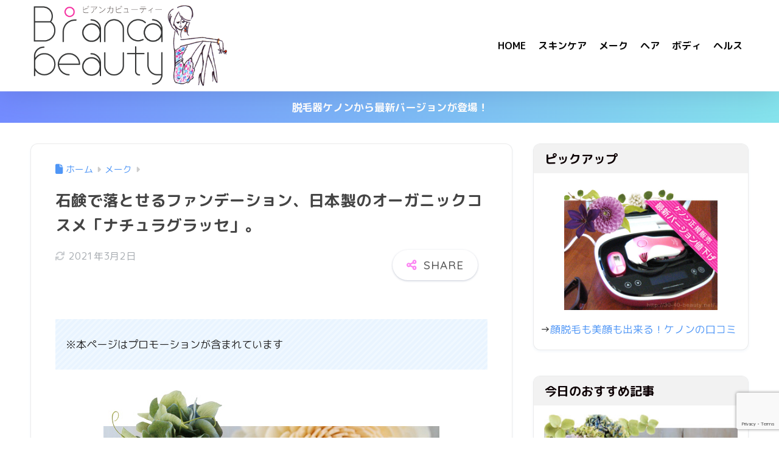

--- FILE ---
content_type: text/html; charset=UTF-8
request_url: https://30-40-beauty.net/naturaglace/
body_size: 20592
content:

<!DOCTYPE html>
<html lang="ja">
<head>
  <meta charset="utf-8">
  <meta http-equiv="X-UA-Compatible" content="IE=edge">
  <meta name="HandheldFriendly" content="True">
  <meta name="MobileOptimized" content="320">
  <meta name="viewport" content="width=device-width, initial-scale=1, viewport-fit=cover"/>
  <meta name="msapplication-TileColor" content="#fc83f2">
  <meta name="theme-color" content="#fc83f2">
  <link rel="pingback" href="https://30-40-beauty.net/xmlrpc.php">
  <title>石鹸で落とせるファンデーション、日本製のオーガニックコスメ「ナチュラグラッセ」。 | 美容系口コミブログ｜ビアンカビューティー</title>
<meta name='robots' content='max-image-preview:large' />
<link rel='dns-prefetch' href='//secure.gravatar.com' />
<link rel='dns-prefetch' href='//stats.wp.com' />
<link rel='dns-prefetch' href='//fonts.googleapis.com' />
<link rel='dns-prefetch' href='//use.fontawesome.com' />
<link rel='dns-prefetch' href='//v0.wordpress.com' />
<link rel="alternate" type="application/rss+xml" title="美容系口コミブログ｜ビアンカビューティー &raquo; フィード" href="https://30-40-beauty.net/feed/" />
<link rel="alternate" type="application/rss+xml" title="美容系口コミブログ｜ビアンカビューティー &raquo; コメントフィード" href="https://30-40-beauty.net/comments/feed/" />
<link rel="alternate" title="oEmbed (JSON)" type="application/json+oembed" href="https://30-40-beauty.net/wp-json/oembed/1.0/embed?url=https%3A%2F%2F30-40-beauty.net%2Fnaturaglace%2F" />
<link rel="alternate" title="oEmbed (XML)" type="text/xml+oembed" href="https://30-40-beauty.net/wp-json/oembed/1.0/embed?url=https%3A%2F%2F30-40-beauty.net%2Fnaturaglace%2F&#038;format=xml" />
<style id='wp-img-auto-sizes-contain-inline-css' type='text/css'>
img:is([sizes=auto i],[sizes^="auto," i]){contain-intrinsic-size:3000px 1500px}
/*# sourceURL=wp-img-auto-sizes-contain-inline-css */
</style>
<link rel='stylesheet' id='sng-stylesheet-css' href='https://30-40-beauty.net/wp-content/themes/sango-theme/style.css?version=3.11.8' type='text/css' media='all' />
<link rel='stylesheet' id='sng-option-css' href='https://30-40-beauty.net/wp-content/themes/sango-theme/entry-option.css?version=3.11.8' type='text/css' media='all' />
<link rel='stylesheet' id='sng-old-css-css' href='https://30-40-beauty.net/wp-content/themes/sango-theme/style-old.css?version=3.11.8' type='text/css' media='all' />
<link rel='stylesheet' id='sango_theme_gutenberg-style-css' href='https://30-40-beauty.net/wp-content/themes/sango-theme/library/gutenberg/dist/build/style-blocks.css?version=3.11.8' type='text/css' media='all' />
<style id='sango_theme_gutenberg-style-inline-css' type='text/css'>
:root{--sgb-main-color:#fc83f2;--sgb-pastel-color:#ffb7b7;--sgb-accent-color:#ffb36b;--sgb-widget-title-color:#0c0003;--sgb-widget-title-bg-color:#f2f2f2;--sgb-bg-color:#ffffff;--wp--preset--color--sango-main:var(--sgb-main-color);--wp--preset--color--sango-pastel:var(--sgb-pastel-color);--wp--preset--color--sango-accent:var(--sgb-accent-color)}
/*# sourceURL=sango_theme_gutenberg-style-inline-css */
</style>
<link rel='stylesheet' id='sng-googlefonts-css' href='https://fonts.googleapis.com/css?family=Quicksand%3A500%2C700%7CM+PLUS+Rounded+1c%3A400%2C700&#038;display=swap' type='text/css' media='all' />
<link rel='stylesheet' id='sng-fontawesome-css' href='https://use.fontawesome.com/releases/v6.1.1/css/all.css' type='text/css' media='all' />
<style id='wp-emoji-styles-inline-css' type='text/css'>

	img.wp-smiley, img.emoji {
		display: inline !important;
		border: none !important;
		box-shadow: none !important;
		height: 1em !important;
		width: 1em !important;
		margin: 0 0.07em !important;
		vertical-align: -0.1em !important;
		background: none !important;
		padding: 0 !important;
	}
/*# sourceURL=wp-emoji-styles-inline-css */
</style>
<link rel='stylesheet' id='wp-block-library-css' href='https://30-40-beauty.net/wp-includes/css/dist/block-library/style.min.css?ver=6.9' type='text/css' media='all' />
<link rel='stylesheet' id='mediaelement-css' href='https://30-40-beauty.net/wp-includes/js/mediaelement/mediaelementplayer-legacy.min.css?ver=4.2.17' type='text/css' media='all' />
<link rel='stylesheet' id='wp-mediaelement-css' href='https://30-40-beauty.net/wp-includes/js/mediaelement/wp-mediaelement.min.css?ver=6.9' type='text/css' media='all' />
<style id='jetpack-sharing-buttons-style-inline-css' type='text/css'>
.jetpack-sharing-buttons__services-list{display:flex;flex-direction:row;flex-wrap:wrap;gap:0;list-style-type:none;margin:5px;padding:0}.jetpack-sharing-buttons__services-list.has-small-icon-size{font-size:12px}.jetpack-sharing-buttons__services-list.has-normal-icon-size{font-size:16px}.jetpack-sharing-buttons__services-list.has-large-icon-size{font-size:24px}.jetpack-sharing-buttons__services-list.has-huge-icon-size{font-size:36px}@media print{.jetpack-sharing-buttons__services-list{display:none!important}}.editor-styles-wrapper .wp-block-jetpack-sharing-buttons{gap:0;padding-inline-start:0}ul.jetpack-sharing-buttons__services-list.has-background{padding:1.25em 2.375em}
/*# sourceURL=https://30-40-beauty.net/wp-content/plugins/jetpack/_inc/blocks/sharing-buttons/view.css */
</style>
<style id='global-styles-inline-css' type='text/css'>
:root{--wp--preset--aspect-ratio--square: 1;--wp--preset--aspect-ratio--4-3: 4/3;--wp--preset--aspect-ratio--3-4: 3/4;--wp--preset--aspect-ratio--3-2: 3/2;--wp--preset--aspect-ratio--2-3: 2/3;--wp--preset--aspect-ratio--16-9: 16/9;--wp--preset--aspect-ratio--9-16: 9/16;--wp--preset--color--black: #000000;--wp--preset--color--cyan-bluish-gray: #abb8c3;--wp--preset--color--white: #ffffff;--wp--preset--color--pale-pink: #f78da7;--wp--preset--color--vivid-red: #cf2e2e;--wp--preset--color--luminous-vivid-orange: #ff6900;--wp--preset--color--luminous-vivid-amber: #fcb900;--wp--preset--color--light-green-cyan: #7bdcb5;--wp--preset--color--vivid-green-cyan: #00d084;--wp--preset--color--pale-cyan-blue: #8ed1fc;--wp--preset--color--vivid-cyan-blue: #0693e3;--wp--preset--color--vivid-purple: #9b51e0;--wp--preset--color--sango-main: var(--sgb-main-color);--wp--preset--color--sango-pastel: var(--sgb-pastel-color);--wp--preset--color--sango-accent: var(--sgb-accent-color);--wp--preset--color--sango-blue: #009EF3;--wp--preset--color--sango-orange: #ffb36b;--wp--preset--color--sango-red: #f88080;--wp--preset--color--sango-green: #90d581;--wp--preset--color--sango-black: #333;--wp--preset--color--sango-gray: gray;--wp--preset--color--sango-silver: whitesmoke;--wp--preset--color--sango-light-blue: #b4e0fa;--wp--preset--color--sango-light-red: #ffebeb;--wp--preset--color--sango-light-orange: #fff9e6;--wp--preset--gradient--vivid-cyan-blue-to-vivid-purple: linear-gradient(135deg,rgb(6,147,227) 0%,rgb(155,81,224) 100%);--wp--preset--gradient--light-green-cyan-to-vivid-green-cyan: linear-gradient(135deg,rgb(122,220,180) 0%,rgb(0,208,130) 100%);--wp--preset--gradient--luminous-vivid-amber-to-luminous-vivid-orange: linear-gradient(135deg,rgb(252,185,0) 0%,rgb(255,105,0) 100%);--wp--preset--gradient--luminous-vivid-orange-to-vivid-red: linear-gradient(135deg,rgb(255,105,0) 0%,rgb(207,46,46) 100%);--wp--preset--gradient--very-light-gray-to-cyan-bluish-gray: linear-gradient(135deg,rgb(238,238,238) 0%,rgb(169,184,195) 100%);--wp--preset--gradient--cool-to-warm-spectrum: linear-gradient(135deg,rgb(74,234,220) 0%,rgb(151,120,209) 20%,rgb(207,42,186) 40%,rgb(238,44,130) 60%,rgb(251,105,98) 80%,rgb(254,248,76) 100%);--wp--preset--gradient--blush-light-purple: linear-gradient(135deg,rgb(255,206,236) 0%,rgb(152,150,240) 100%);--wp--preset--gradient--blush-bordeaux: linear-gradient(135deg,rgb(254,205,165) 0%,rgb(254,45,45) 50%,rgb(107,0,62) 100%);--wp--preset--gradient--luminous-dusk: linear-gradient(135deg,rgb(255,203,112) 0%,rgb(199,81,192) 50%,rgb(65,88,208) 100%);--wp--preset--gradient--pale-ocean: linear-gradient(135deg,rgb(255,245,203) 0%,rgb(182,227,212) 50%,rgb(51,167,181) 100%);--wp--preset--gradient--electric-grass: linear-gradient(135deg,rgb(202,248,128) 0%,rgb(113,206,126) 100%);--wp--preset--gradient--midnight: linear-gradient(135deg,rgb(2,3,129) 0%,rgb(40,116,252) 100%);--wp--preset--font-size--small: 13px;--wp--preset--font-size--medium: 20px;--wp--preset--font-size--large: 36px;--wp--preset--font-size--x-large: 42px;--wp--preset--font-family--default: "Helvetica", "Arial", "Hiragino Kaku Gothic ProN", "Hiragino Sans", YuGothic, "Yu Gothic", "メイリオ", Meiryo, sans-serif;--wp--preset--font-family--notosans: "Noto Sans JP", var(--wp--preset--font-family--default);--wp--preset--font-family--mplusrounded: "M PLUS Rounded 1c", var(--wp--preset--font-family--default);--wp--preset--font-family--dfont: "Quicksand", var(--wp--preset--font-family--default);--wp--preset--spacing--20: 0.44rem;--wp--preset--spacing--30: 0.67rem;--wp--preset--spacing--40: 1rem;--wp--preset--spacing--50: 1.5rem;--wp--preset--spacing--60: 2.25rem;--wp--preset--spacing--70: 3.38rem;--wp--preset--spacing--80: 5.06rem;--wp--preset--shadow--natural: 6px 6px 9px rgba(0, 0, 0, 0.2);--wp--preset--shadow--deep: 12px 12px 50px rgba(0, 0, 0, 0.4);--wp--preset--shadow--sharp: 6px 6px 0px rgba(0, 0, 0, 0.2);--wp--preset--shadow--outlined: 6px 6px 0px -3px rgb(255, 255, 255), 6px 6px rgb(0, 0, 0);--wp--preset--shadow--crisp: 6px 6px 0px rgb(0, 0, 0);--wp--custom--wrap--width: 92%;--wp--custom--wrap--default-width: 800px;--wp--custom--wrap--content-width: 1180px;--wp--custom--wrap--max-width: var(--wp--custom--wrap--content-width);--wp--custom--wrap--side: 30%;--wp--custom--wrap--gap: 2em;--wp--custom--wrap--mobile--padding: 16px;--wp--custom--shadow--large: 0 16px 30px -7px rgba(0, 12, 66, 0.15 );--wp--custom--shadow--large-hover: 0 40px 50px -16px rgba(0, 12, 66, 0.2 );--wp--custom--shadow--medium: 0 6px 13px -3px rgba(0, 12, 66, 0.1), 0 0px 1px rgba(0,30,100, 0.1 );--wp--custom--shadow--medium-hover: 0 12px 45px -9px rgb(0 0 0 / 23%);--wp--custom--shadow--solid: 0 1px 2px 0 rgba(24, 44, 84, 0.1), 0 1px 3px 1px rgba(24, 44, 84, 0.1);--wp--custom--shadow--solid-hover: 0 2px 4px 0 rgba(24, 44, 84, 0.1), 0 2px 8px 0 rgba(24, 44, 84, 0.1);--wp--custom--shadow--small: 0 2px 4px #4385bb12;--wp--custom--rounded--medium: 12px;--wp--custom--rounded--small: 6px;--wp--custom--widget--padding-horizontal: 18px;--wp--custom--widget--padding-vertical: 6px;--wp--custom--widget--icon-margin: 6px;--wp--custom--widget--gap: 2.5em;--wp--custom--entry--gap: 1.5rem;--wp--custom--entry--gap-mobile: 1rem;--wp--custom--entry--border-color: #eaedf2;--wp--custom--animation--fade-in: fadeIn 0.7s ease 0s 1 normal;--wp--custom--animation--header: fadeHeader 1s ease 0s 1 normal;--wp--custom--transition--default: 0.3s ease-in-out;--wp--custom--totop--opacity: 0.6;--wp--custom--totop--right: 18px;--wp--custom--totop--bottom: 20px;--wp--custom--totop--mobile--right: 16px;--wp--custom--totop--mobile--bottom: 10px;--wp--custom--toc--button--opacity: 0.6;--wp--custom--footer--column-gap: 40px;}:root { --wp--style--global--content-size: 900px;--wp--style--global--wide-size: 980px; }:where(body) { margin: 0; }.wp-site-blocks > .alignleft { float: left; margin-right: 2em; }.wp-site-blocks > .alignright { float: right; margin-left: 2em; }.wp-site-blocks > .aligncenter { justify-content: center; margin-left: auto; margin-right: auto; }:where(.wp-site-blocks) > * { margin-block-start: 1.5rem; margin-block-end: 0; }:where(.wp-site-blocks) > :first-child { margin-block-start: 0; }:where(.wp-site-blocks) > :last-child { margin-block-end: 0; }:root { --wp--style--block-gap: 1.5rem; }:root :where(.is-layout-flow) > :first-child{margin-block-start: 0;}:root :where(.is-layout-flow) > :last-child{margin-block-end: 0;}:root :where(.is-layout-flow) > *{margin-block-start: 1.5rem;margin-block-end: 0;}:root :where(.is-layout-constrained) > :first-child{margin-block-start: 0;}:root :where(.is-layout-constrained) > :last-child{margin-block-end: 0;}:root :where(.is-layout-constrained) > *{margin-block-start: 1.5rem;margin-block-end: 0;}:root :where(.is-layout-flex){gap: 1.5rem;}:root :where(.is-layout-grid){gap: 1.5rem;}.is-layout-flow > .alignleft{float: left;margin-inline-start: 0;margin-inline-end: 2em;}.is-layout-flow > .alignright{float: right;margin-inline-start: 2em;margin-inline-end: 0;}.is-layout-flow > .aligncenter{margin-left: auto !important;margin-right: auto !important;}.is-layout-constrained > .alignleft{float: left;margin-inline-start: 0;margin-inline-end: 2em;}.is-layout-constrained > .alignright{float: right;margin-inline-start: 2em;margin-inline-end: 0;}.is-layout-constrained > .aligncenter{margin-left: auto !important;margin-right: auto !important;}.is-layout-constrained > :where(:not(.alignleft):not(.alignright):not(.alignfull)){max-width: var(--wp--style--global--content-size);margin-left: auto !important;margin-right: auto !important;}.is-layout-constrained > .alignwide{max-width: var(--wp--style--global--wide-size);}body .is-layout-flex{display: flex;}.is-layout-flex{flex-wrap: wrap;align-items: center;}.is-layout-flex > :is(*, div){margin: 0;}body .is-layout-grid{display: grid;}.is-layout-grid > :is(*, div){margin: 0;}body{font-family: var(--sgb-font-family);padding-top: 0px;padding-right: 0px;padding-bottom: 0px;padding-left: 0px;}a:where(:not(.wp-element-button)){text-decoration: underline;}:root :where(.wp-element-button, .wp-block-button__link){background-color: #32373c;border-width: 0;color: #fff;font-family: inherit;font-size: inherit;font-style: inherit;font-weight: inherit;letter-spacing: inherit;line-height: inherit;padding-top: calc(0.667em + 2px);padding-right: calc(1.333em + 2px);padding-bottom: calc(0.667em + 2px);padding-left: calc(1.333em + 2px);text-decoration: none;text-transform: inherit;}.has-black-color{color: var(--wp--preset--color--black) !important;}.has-cyan-bluish-gray-color{color: var(--wp--preset--color--cyan-bluish-gray) !important;}.has-white-color{color: var(--wp--preset--color--white) !important;}.has-pale-pink-color{color: var(--wp--preset--color--pale-pink) !important;}.has-vivid-red-color{color: var(--wp--preset--color--vivid-red) !important;}.has-luminous-vivid-orange-color{color: var(--wp--preset--color--luminous-vivid-orange) !important;}.has-luminous-vivid-amber-color{color: var(--wp--preset--color--luminous-vivid-amber) !important;}.has-light-green-cyan-color{color: var(--wp--preset--color--light-green-cyan) !important;}.has-vivid-green-cyan-color{color: var(--wp--preset--color--vivid-green-cyan) !important;}.has-pale-cyan-blue-color{color: var(--wp--preset--color--pale-cyan-blue) !important;}.has-vivid-cyan-blue-color{color: var(--wp--preset--color--vivid-cyan-blue) !important;}.has-vivid-purple-color{color: var(--wp--preset--color--vivid-purple) !important;}.has-sango-main-color{color: var(--wp--preset--color--sango-main) !important;}.has-sango-pastel-color{color: var(--wp--preset--color--sango-pastel) !important;}.has-sango-accent-color{color: var(--wp--preset--color--sango-accent) !important;}.has-sango-blue-color{color: var(--wp--preset--color--sango-blue) !important;}.has-sango-orange-color{color: var(--wp--preset--color--sango-orange) !important;}.has-sango-red-color{color: var(--wp--preset--color--sango-red) !important;}.has-sango-green-color{color: var(--wp--preset--color--sango-green) !important;}.has-sango-black-color{color: var(--wp--preset--color--sango-black) !important;}.has-sango-gray-color{color: var(--wp--preset--color--sango-gray) !important;}.has-sango-silver-color{color: var(--wp--preset--color--sango-silver) !important;}.has-sango-light-blue-color{color: var(--wp--preset--color--sango-light-blue) !important;}.has-sango-light-red-color{color: var(--wp--preset--color--sango-light-red) !important;}.has-sango-light-orange-color{color: var(--wp--preset--color--sango-light-orange) !important;}.has-black-background-color{background-color: var(--wp--preset--color--black) !important;}.has-cyan-bluish-gray-background-color{background-color: var(--wp--preset--color--cyan-bluish-gray) !important;}.has-white-background-color{background-color: var(--wp--preset--color--white) !important;}.has-pale-pink-background-color{background-color: var(--wp--preset--color--pale-pink) !important;}.has-vivid-red-background-color{background-color: var(--wp--preset--color--vivid-red) !important;}.has-luminous-vivid-orange-background-color{background-color: var(--wp--preset--color--luminous-vivid-orange) !important;}.has-luminous-vivid-amber-background-color{background-color: var(--wp--preset--color--luminous-vivid-amber) !important;}.has-light-green-cyan-background-color{background-color: var(--wp--preset--color--light-green-cyan) !important;}.has-vivid-green-cyan-background-color{background-color: var(--wp--preset--color--vivid-green-cyan) !important;}.has-pale-cyan-blue-background-color{background-color: var(--wp--preset--color--pale-cyan-blue) !important;}.has-vivid-cyan-blue-background-color{background-color: var(--wp--preset--color--vivid-cyan-blue) !important;}.has-vivid-purple-background-color{background-color: var(--wp--preset--color--vivid-purple) !important;}.has-sango-main-background-color{background-color: var(--wp--preset--color--sango-main) !important;}.has-sango-pastel-background-color{background-color: var(--wp--preset--color--sango-pastel) !important;}.has-sango-accent-background-color{background-color: var(--wp--preset--color--sango-accent) !important;}.has-sango-blue-background-color{background-color: var(--wp--preset--color--sango-blue) !important;}.has-sango-orange-background-color{background-color: var(--wp--preset--color--sango-orange) !important;}.has-sango-red-background-color{background-color: var(--wp--preset--color--sango-red) !important;}.has-sango-green-background-color{background-color: var(--wp--preset--color--sango-green) !important;}.has-sango-black-background-color{background-color: var(--wp--preset--color--sango-black) !important;}.has-sango-gray-background-color{background-color: var(--wp--preset--color--sango-gray) !important;}.has-sango-silver-background-color{background-color: var(--wp--preset--color--sango-silver) !important;}.has-sango-light-blue-background-color{background-color: var(--wp--preset--color--sango-light-blue) !important;}.has-sango-light-red-background-color{background-color: var(--wp--preset--color--sango-light-red) !important;}.has-sango-light-orange-background-color{background-color: var(--wp--preset--color--sango-light-orange) !important;}.has-black-border-color{border-color: var(--wp--preset--color--black) !important;}.has-cyan-bluish-gray-border-color{border-color: var(--wp--preset--color--cyan-bluish-gray) !important;}.has-white-border-color{border-color: var(--wp--preset--color--white) !important;}.has-pale-pink-border-color{border-color: var(--wp--preset--color--pale-pink) !important;}.has-vivid-red-border-color{border-color: var(--wp--preset--color--vivid-red) !important;}.has-luminous-vivid-orange-border-color{border-color: var(--wp--preset--color--luminous-vivid-orange) !important;}.has-luminous-vivid-amber-border-color{border-color: var(--wp--preset--color--luminous-vivid-amber) !important;}.has-light-green-cyan-border-color{border-color: var(--wp--preset--color--light-green-cyan) !important;}.has-vivid-green-cyan-border-color{border-color: var(--wp--preset--color--vivid-green-cyan) !important;}.has-pale-cyan-blue-border-color{border-color: var(--wp--preset--color--pale-cyan-blue) !important;}.has-vivid-cyan-blue-border-color{border-color: var(--wp--preset--color--vivid-cyan-blue) !important;}.has-vivid-purple-border-color{border-color: var(--wp--preset--color--vivid-purple) !important;}.has-sango-main-border-color{border-color: var(--wp--preset--color--sango-main) !important;}.has-sango-pastel-border-color{border-color: var(--wp--preset--color--sango-pastel) !important;}.has-sango-accent-border-color{border-color: var(--wp--preset--color--sango-accent) !important;}.has-sango-blue-border-color{border-color: var(--wp--preset--color--sango-blue) !important;}.has-sango-orange-border-color{border-color: var(--wp--preset--color--sango-orange) !important;}.has-sango-red-border-color{border-color: var(--wp--preset--color--sango-red) !important;}.has-sango-green-border-color{border-color: var(--wp--preset--color--sango-green) !important;}.has-sango-black-border-color{border-color: var(--wp--preset--color--sango-black) !important;}.has-sango-gray-border-color{border-color: var(--wp--preset--color--sango-gray) !important;}.has-sango-silver-border-color{border-color: var(--wp--preset--color--sango-silver) !important;}.has-sango-light-blue-border-color{border-color: var(--wp--preset--color--sango-light-blue) !important;}.has-sango-light-red-border-color{border-color: var(--wp--preset--color--sango-light-red) !important;}.has-sango-light-orange-border-color{border-color: var(--wp--preset--color--sango-light-orange) !important;}.has-vivid-cyan-blue-to-vivid-purple-gradient-background{background: var(--wp--preset--gradient--vivid-cyan-blue-to-vivid-purple) !important;}.has-light-green-cyan-to-vivid-green-cyan-gradient-background{background: var(--wp--preset--gradient--light-green-cyan-to-vivid-green-cyan) !important;}.has-luminous-vivid-amber-to-luminous-vivid-orange-gradient-background{background: var(--wp--preset--gradient--luminous-vivid-amber-to-luminous-vivid-orange) !important;}.has-luminous-vivid-orange-to-vivid-red-gradient-background{background: var(--wp--preset--gradient--luminous-vivid-orange-to-vivid-red) !important;}.has-very-light-gray-to-cyan-bluish-gray-gradient-background{background: var(--wp--preset--gradient--very-light-gray-to-cyan-bluish-gray) !important;}.has-cool-to-warm-spectrum-gradient-background{background: var(--wp--preset--gradient--cool-to-warm-spectrum) !important;}.has-blush-light-purple-gradient-background{background: var(--wp--preset--gradient--blush-light-purple) !important;}.has-blush-bordeaux-gradient-background{background: var(--wp--preset--gradient--blush-bordeaux) !important;}.has-luminous-dusk-gradient-background{background: var(--wp--preset--gradient--luminous-dusk) !important;}.has-pale-ocean-gradient-background{background: var(--wp--preset--gradient--pale-ocean) !important;}.has-electric-grass-gradient-background{background: var(--wp--preset--gradient--electric-grass) !important;}.has-midnight-gradient-background{background: var(--wp--preset--gradient--midnight) !important;}.has-small-font-size{font-size: var(--wp--preset--font-size--small) !important;}.has-medium-font-size{font-size: var(--wp--preset--font-size--medium) !important;}.has-large-font-size{font-size: var(--wp--preset--font-size--large) !important;}.has-x-large-font-size{font-size: var(--wp--preset--font-size--x-large) !important;}.has-default-font-family{font-family: var(--wp--preset--font-family--default) !important;}.has-notosans-font-family{font-family: var(--wp--preset--font-family--notosans) !important;}.has-mplusrounded-font-family{font-family: var(--wp--preset--font-family--mplusrounded) !important;}.has-dfont-font-family{font-family: var(--wp--preset--font-family--dfont) !important;}
:root :where(.wp-block-button .wp-block-button__link){background-color: var(--wp--preset--color--sango-main);border-radius: var(--wp--custom--rounded--medium);color: #fff;font-size: 18px;font-weight: 600;padding-top: 0.4em;padding-right: 1.3em;padding-bottom: 0.4em;padding-left: 1.3em;}
:root :where(.wp-block-pullquote){font-size: 1.5em;line-height: 1.6;}
/*# sourceURL=global-styles-inline-css */
</style>
<link rel='stylesheet' id='contact-form-7-css' href='https://30-40-beauty.net/wp-content/plugins/contact-form-7/includes/css/styles.css' type='text/css' media='all' />
<link rel='stylesheet' id='ppress-frontend-css' href='https://30-40-beauty.net/wp-content/plugins/wp-user-avatar/assets/css/frontend.min.css' type='text/css' media='all' />
<link rel='stylesheet' id='ppress-flatpickr-css' href='https://30-40-beauty.net/wp-content/plugins/wp-user-avatar/assets/flatpickr/flatpickr.min.css' type='text/css' media='all' />
<link rel='stylesheet' id='ppress-select2-css' href='https://30-40-beauty.net/wp-content/plugins/wp-user-avatar/assets/select2/select2.min.css' type='text/css' media='all' />
<link rel='stylesheet' id='ez-toc-css' href='https://30-40-beauty.net/wp-content/plugins/easy-table-of-contents/assets/css/screen.min.css' type='text/css' media='all' />
<style id='ez-toc-inline-css' type='text/css'>
div#ez-toc-container .ez-toc-title {font-size: 120%;}div#ez-toc-container .ez-toc-title {font-weight: 400;}div#ez-toc-container ul li , div#ez-toc-container ul li a {font-size: 95%;}div#ez-toc-container ul li , div#ez-toc-container ul li a {font-weight: 500;}div#ez-toc-container nav ul ul li {font-size: 90%;}.ez-toc-box-title {font-weight: bold; margin-bottom: 10px; text-align: center; text-transform: uppercase; letter-spacing: 1px; color: #666; padding-bottom: 5px;position:absolute;top:-4%;left:5%;background-color: inherit;transition: top 0.3s ease;}.ez-toc-box-title.toc-closed {top:-25%;}
.ez-toc-container-direction {direction: ltr;}.ez-toc-counter ul{counter-reset: item ;}.ez-toc-counter nav ul li a::before {content: counters(item, '.', decimal) '. ';display: inline-block;counter-increment: item;flex-grow: 0;flex-shrink: 0;margin-right: .2em; float: left; }.ez-toc-widget-direction {direction: ltr;}.ez-toc-widget-container ul{counter-reset: item ;}.ez-toc-widget-container nav ul li a::before {content: counters(item, '.', decimal) '. ';display: inline-block;counter-increment: item;flex-grow: 0;flex-shrink: 0;margin-right: .2em; float: left; }
/*# sourceURL=ez-toc-inline-css */
</style>
<link rel='stylesheet' id='child-style-css' href='https://30-40-beauty.net/wp-content/themes/sango-theme-child/style.css' type='text/css' media='all' />
<link rel='stylesheet' id='arpw-style-css' href='https://30-40-beauty.net/wp-content/plugins/advanced-random-posts-widget/assets/css/arpw-frontend.css' type='text/css' media='all' />
<script type="text/javascript" src="https://30-40-beauty.net/wp-includes/js/jquery/jquery.min.js?ver=3.7.1" id="jquery-core-js"></script>
<script type="text/javascript" src="https://30-40-beauty.net/wp-includes/js/jquery/jquery-migrate.min.js?ver=3.4.1" id="jquery-migrate-js"></script>
<script type="text/javascript" src="https://30-40-beauty.net/wp-content/plugins/wp-user-avatar/assets/flatpickr/flatpickr.min.js" id="ppress-flatpickr-js"></script>
<script type="text/javascript" src="https://30-40-beauty.net/wp-content/plugins/wp-user-avatar/assets/select2/select2.min.js" id="ppress-select2-js"></script>
<link rel="https://api.w.org/" href="https://30-40-beauty.net/wp-json/" /><link rel="alternate" title="JSON" type="application/json" href="https://30-40-beauty.net/wp-json/wp/v2/posts/899" /><link rel="EditURI" type="application/rsd+xml" title="RSD" href="https://30-40-beauty.net/xmlrpc.php?rsd" />
<link rel="canonical" href="https://30-40-beauty.net/naturaglace/" />
<link rel='shortlink' href='https://wp.me/p7AuHO-ev' />
	<style>img#wpstats{display:none}</style>
		<meta property="og:title" content="石鹸で落とせるファンデーション、日本製のオーガニックコスメ「ナチュラグラッセ」。" />
<meta property="og:description" content="「ナチュラグラッセ」は100%自然素材にこだわって作られたコスメ。そんな「ナチュラグラッセ」が作ったファンデーションを購入しましたのでレビューを紹介します。" />
<meta property="og:type" content="article" />
<meta property="og:url" content="https://30-40-beauty.net/naturaglace/" />
<meta property="og:image" content="https://30-40-beauty.net/wp-content/uploads/2015/10/naturaglace_cosme1.jpg" />
<meta name="thumbnail" content="https://30-40-beauty.net/wp-content/uploads/2015/10/naturaglace_cosme1.jpg" />
<meta property="og:site_name" content="美容系口コミブログ｜ビアンカビューティー" />
<meta name="twitter:card" content="summary_large_image" />
<style type="text/css" id="custom-background-css">
body.custom-background { background-color: #ffffff; }
</style>
	
<!-- Jetpack Open Graph Tags -->
<meta property="og:type" content="article" />
<meta property="og:title" content="石鹸で落とせるファンデーション、日本製のオーガニックコスメ「ナチュラグラッセ」。" />
<meta property="og:url" content="https://30-40-beauty.net/naturaglace/" />
<meta property="og:description" content="「ナチュラグラッセ」は100%自然素材にこだわって作られたコスメ。そんな「ナチュラグラッセ」が作ったファンデー&hellip;" />
<meta property="article:published_time" content="2015-10-06T10:21:20+00:00" />
<meta property="article:modified_time" content="2021-03-02T01:38:59+00:00" />
<meta property="og:site_name" content="美容系口コミブログ｜ビアンカビューティー" />
<meta property="og:image" content="https://30-40-beauty.net/wp-content/uploads/2015/10/naturaglace_cosme1.jpg" />
<meta property="og:image:width" content="552" />
<meta property="og:image:height" content="434" />
<meta property="og:image:alt" content="" />
<meta property="og:locale" content="ja_JP" />
<meta name="twitter:text:title" content="石鹸で落とせるファンデーション、日本製のオーガニックコスメ「ナチュラグラッセ」。" />
<meta name="twitter:image" content="https://30-40-beauty.net/wp-content/uploads/2015/10/naturaglace_cosme1.jpg?w=640" />
<meta name="twitter:card" content="summary_large_image" />

<!-- End Jetpack Open Graph Tags -->
<link rel="icon" href="https://30-40-beauty.net/wp-content/uploads/2016/05/cropped-fabicon-bianca-32x32.gif" sizes="32x32" />
<link rel="icon" href="https://30-40-beauty.net/wp-content/uploads/2016/05/cropped-fabicon-bianca-192x192.gif" sizes="192x192" />
<link rel="apple-touch-icon" href="https://30-40-beauty.net/wp-content/uploads/2016/05/cropped-fabicon-bianca-180x180.gif" />
<meta name="msapplication-TileImage" content="https://30-40-beauty.net/wp-content/uploads/2016/05/cropped-fabicon-bianca-270x270.gif" />
		<style type="text/css" id="wp-custom-css">
			.article-footer .footer-contents .sns-btn {
display: none;
}		</style>
		<style> a{color:#4f96f6}.header, .drawer__title{background-color:#ffffff}#logo a{color:#0a0a0a}.desktop-nav li a , .mobile-nav li a, #drawer__open, .header-search__open, .drawer__title{color:#0a0a0a}.drawer__title__close span, .drawer__title__close span:before{background:#0a0a0a}.desktop-nav li:after{background:#0a0a0a}.mobile-nav .current-menu-item{border-bottom-color:#0a0a0a}.widgettitle, .sidebar .wp-block-group h2, .drawer .wp-block-group h2{color:#0c0003;background-color:#f2f2f2}#footer-menu a, .copyright{color:#ffffff}#footer-menu{background-color:#000000}.footer{background-color:#e0e4eb}.footer, .footer a, .footer .widget ul li a{color:#ffffff}body{font-size:100%}@media only screen and (min-width:481px){body{font-size:107%}}@media only screen and (min-width:1030px){body{font-size:107%}}.totop{background:#009EF3}.header-info a{color:#FFF;background:linear-gradient(95deg, #738bff, #85e3ec)}.fixed-menu ul{background:#FFF}.fixed-menu a{color:#a2a7ab}.fixed-menu .current-menu-item a, .fixed-menu ul li a.active{color:#009EF3}.post-tab{background:#FFF}.post-tab > div{color:#a7a7a7}body{--sgb-font-family:var(--wp--preset--font-family--mplusrounded)}#fixed_sidebar{top:0px}:target{scroll-margin-top:0px}.Threads:before{background-image:url("https://30-40-beauty.net/wp-content/themes/sango-theme/library/images/threads.svg")}.profile-sns li .Threads:before{background-image:url("https://30-40-beauty.net/wp-content/themes/sango-theme/library/images/threads-outline.svg")}.X:before, .follow-x::before{background-image:url("https://30-40-beauty.net/wp-content/themes/sango-theme/library/images/x-circle.svg")}.post, .sidebar .widget, .archive-header{border:solid 1px rgba(0,0,0,.08)}.one-column .post{border:none}.sidebar .widget .widget{border:none}.sidebar .widget_search input{border:solid 1px #ececec}.sidelong__article{border:solid 1px #ececec}.body_bc{background-color:ffffff}@media only screen and (min-width:769px){#logo{height:150px;line-height:150px}#logo img{height:150px}.desktop-nav li a{height:150px;line-height:150px}}</style></head>
<body class="wp-singular post-template-default single single-post postid-899 single-format-standard custom-background wp-theme-sango-theme wp-child-theme-sango-theme-child fa5">
    <div id="container" class="container"> 
  			<header class="header
			">
				<div id="inner-header" class="inner-header wrap">
		<div id="logo" class="logo header-logo h1 dfont">
	<a href="https://30-40-beauty.net/" class="header-logo__link">
				<img src="https://30-40-beauty.net/wp-content/uploads/2016/04/beanca_rogo-1.png" alt="美容系口コミブログ｜ビアンカビューティー" width="473" height="203" class="header-logo__img">
					</a>
	</div>
	<div class="header-search">
		<input type="checkbox" class="header-search__input" id="header-search-input" onclick="document.querySelector('.header-search__modal .searchform__input').focus()">
	<label class="header-search__close" for="header-search-input"></label>
	<div class="header-search__modal">
	
<form role="search" method="get" class="searchform" action="https://30-40-beauty.net/">
  <div>
    <input type="search" class="searchform__input" name="s" value="" placeholder="検索" />
    <button type="submit" class="searchform__submit" aria-label="検索"><i class="fas fa-search" aria-hidden="true"></i></button>
  </div>
</form>

	</div>
</div>	<nav class="desktop-nav clearfix"><ul id="menu-%e5%9f%ba%e6%9c%ac%e3%83%a1%e3%83%8b%e3%83%a5%e3%83%bc" class="menu"><li id="menu-item-30" class="menu-item menu-item-type-custom menu-item-object-custom menu-item-home menu-item-30"><a href="https://30-40-beauty.net/">HOME</a></li>
<li id="menu-item-934" class="menu-item menu-item-type-taxonomy menu-item-object-category menu-item-has-children menu-item-934"><a href="https://30-40-beauty.net/category/skincare/">スキンケア</a>
<ul class="sub-menu">
	<li id="menu-item-4995" class="menu-item menu-item-type-taxonomy menu-item-object-category menu-item-4995"><a href="https://30-40-beauty.net/category/skincare/pack/">パック</a></li>
	<li id="menu-item-4996" class="menu-item menu-item-type-taxonomy menu-item-object-category menu-item-4996"><a href="https://30-40-beauty.net/category/skincare/basic-makeup/">基礎化粧</a></li>
	<li id="menu-item-4997" class="menu-item menu-item-type-taxonomy menu-item-object-category menu-item-4997"><a href="https://30-40-beauty.net/category/skincare/face-washing-cleansing/">洗顔&#038;クレンジング</a></li>
	<li id="menu-item-4998" class="menu-item menu-item-type-taxonomy menu-item-object-category menu-item-4998"><a href="https://30-40-beauty.net/category/skincare/essence/">美容液</a></li>
	<li id="menu-item-5613" class="menu-item menu-item-type-taxonomy menu-item-object-category menu-item-5613"><a href="https://30-40-beauty.net/category/skincare/allinone/">オールインワン</a></li>
	<li id="menu-item-5612" class="menu-item menu-item-type-taxonomy menu-item-object-category menu-item-5612"><a href="https://30-40-beauty.net/category/skincare/trial/">トライアル</a></li>
</ul>
</li>
<li id="menu-item-4999" class="menu-item menu-item-type-taxonomy menu-item-object-category current-post-ancestor current-menu-parent current-post-parent menu-item-4999"><a href="https://30-40-beauty.net/category/make/">メーク</a></li>
<li id="menu-item-937" class="menu-item menu-item-type-taxonomy menu-item-object-category menu-item-has-children menu-item-937"><a href="https://30-40-beauty.net/category/hair/">ヘア</a>
<ul class="sub-menu">
	<li id="menu-item-5000" class="menu-item menu-item-type-taxonomy menu-item-object-category menu-item-5000"><a href="https://30-40-beauty.net/category/hair/shampoo-conditioner/">シャンプー&#038;コンディショナー</a></li>
	<li id="menu-item-5001" class="menu-item menu-item-type-taxonomy menu-item-object-category menu-item-5001"><a href="https://30-40-beauty.net/category/hair/scalpcare%ef%bc%86damagedhair/">頭皮ケア＆ダメージケア</a></li>
</ul>
</li>
<li id="menu-item-5002" class="menu-item menu-item-type-taxonomy menu-item-object-category menu-item-has-children menu-item-5002"><a href="https://30-40-beauty.net/category/body/">ボディ</a>
<ul class="sub-menu">
	<li id="menu-item-5003" class="menu-item menu-item-type-taxonomy menu-item-object-category menu-item-5003"><a href="https://30-40-beauty.net/category/body/bustup/">バストアップ</a></li>
	<li id="menu-item-5004" class="menu-item menu-item-type-taxonomy menu-item-object-category menu-item-5004"><a href="https://30-40-beauty.net/category/body/seikan/">制汗・消臭</a></li>
	<li id="menu-item-5005" class="menu-item menu-item-type-taxonomy menu-item-object-category menu-item-5005"><a href="https://30-40-beauty.net/category/body/goods/">脱毛＆美容グッズ</a></li>
	<li id="menu-item-5006" class="menu-item menu-item-type-taxonomy menu-item-object-category menu-item-5006"><a href="https://30-40-beauty.net/category/body/kurozumi/">黒ずみ＆イボ＆ボディケア</a></li>
</ul>
</li>
<li id="menu-item-936" class="menu-item menu-item-type-taxonomy menu-item-object-category menu-item-has-children menu-item-936"><a href="https://30-40-beauty.net/category/health/">ヘルス</a>
<ul class="sub-menu">
	<li id="menu-item-5007" class="menu-item menu-item-type-taxonomy menu-item-object-category menu-item-5007"><a href="https://30-40-beauty.net/category/health/oralcare/">オーラルケア</a></li>
	<li id="menu-item-5008" class="menu-item menu-item-type-taxonomy menu-item-object-category menu-item-5008"><a href="https://30-40-beauty.net/category/health/food/">フード＆サプリメント</a></li>
</ul>
</li>
</ul></nav></div>
	</header>
			<div class="header-info 
		">
	<a href="https://px.a8.net/svt/ejp?a8mat=2601KQ+AI35JU+2BNE+HV7V6">
	脱毛器ケノンから最新バージョンが登場！	</a>
	</div>
	  <div id="content" class="content">
    <div id="inner-content" class="inner-content wrap cf">
      <main id="main">
                  <article id="entry" class="post-899 post type-post status-publish format-standard has-post-thumbnail category-make tag-101 tag-102 tag-99 tag-100 entry">
            <header class="article-header entry-header">
	<nav id="breadcrumb" class="breadcrumb"><ul itemscope itemtype="http://schema.org/BreadcrumbList"><li itemprop="itemListElement" itemscope itemtype="http://schema.org/ListItem"><a href="https://30-40-beauty.net" itemprop="item"><span itemprop="name">ホーム</span></a><meta itemprop="position" content="1" /></li><li itemprop="itemListElement" itemscope itemtype="http://schema.org/ListItem"><a href="https://30-40-beauty.net/category/make/" itemprop="item"><span itemprop="name">メーク</span></a><meta itemprop="position" content="2" /></li></ul></nav>		<h1 class="entry-title single-title">石鹸で落とせるファンデーション、日本製のオーガニックコスメ「ナチュラグラッセ」。</h1>
		<div class="entry-meta vcard">
	<time class="updated entry-time" itemprop="dateModified" datetime="2021-03-02">2021年3月2日</time>	</div>
			<input type="checkbox" id="fab">
	<label class="fab-btn extended-fab main-c" for="fab"><i class="fas fa-share-alt" aria-hidden="true"></i></label>
	<label class="fab__close-cover" for="fab"></label>
			<div id="fab__contents">
		<div class="fab__contents-main dfont">
		<label class="fab__contents__close" for="fab"><span></span></label>
		<p class="fab__contents_title">SHARE</p>
					<div class="fab__contents_img" style="background-image: url(https://30-40-beauty.net/wp-content/uploads/2015/10/naturaglace_cosme1.jpg);">
			</div>
					<div class="sns-btn
		 sns-dif	">
				<ul>
			<li class="tw sns-btn__item">
		<a href="https://twitter.com/intent/tweet?url=https%3A%2F%2F30-40-beauty.net%2Fnaturaglace%2F&text=%E7%9F%B3%E9%B9%B8%E3%81%A7%E8%90%BD%E3%81%A8%E3%81%9B%E3%82%8B%E3%83%95%E3%82%A1%E3%83%B3%E3%83%87%E3%83%BC%E3%82%B7%E3%83%A7%E3%83%B3%E3%80%81%E6%97%A5%E6%9C%AC%E8%A3%BD%E3%81%AE%E3%82%AA%E3%83%BC%E3%82%AC%E3%83%8B%E3%83%83%E3%82%AF%E3%82%B3%E3%82%B9%E3%83%A1%E3%80%8C%E3%83%8A%E3%83%81%E3%83%A5%E3%83%A9%E3%82%B0%E3%83%A9%E3%83%83%E3%82%BB%E3%80%8D%E3%80%82%EF%BD%9C%E7%BE%8E%E5%AE%B9%E7%B3%BB%E5%8F%A3%E3%82%B3%E3%83%9F%E3%83%96%E3%83%AD%E3%82%B0%EF%BD%9C%E3%83%93%E3%82%A2%E3%83%B3%E3%82%AB%E3%83%93%E3%83%A5%E3%83%BC%E3%83%86%E3%82%A3%E3%83%BC" target="_blank" rel="nofollow noopener noreferrer" aria-label="Xでシェアする">
		<img alt="" src="https://30-40-beauty.net/wp-content/themes/sango-theme/library/images/x.svg">
		<span class="share_txt">ポスト</span>
		</a>
		<span class="scc dfont">0</span>	</li>
					<li class="fb sns-btn__item">
		<a href="https://www.facebook.com/share.php?u=https%3A%2F%2F30-40-beauty.net%2Fnaturaglace%2F" target="_blank" rel="nofollow noopener noreferrer" aria-label="Facebookでシェアする">
		<i class="fab fa-facebook" aria-hidden="true"></i>		<span class="share_txt">シェア</span>
		</a>
		<span class="scc dfont">0</span>	</li>
					<li class="hatebu sns-btn__item">
		<a href="http://b.hatena.ne.jp/add?mode=confirm&url=https%3A%2F%2F30-40-beauty.net%2Fnaturaglace%2F&title=%E7%9F%B3%E9%B9%B8%E3%81%A7%E8%90%BD%E3%81%A8%E3%81%9B%E3%82%8B%E3%83%95%E3%82%A1%E3%83%B3%E3%83%87%E3%83%BC%E3%82%B7%E3%83%A7%E3%83%B3%E3%80%81%E6%97%A5%E6%9C%AC%E8%A3%BD%E3%81%AE%E3%82%AA%E3%83%BC%E3%82%AC%E3%83%8B%E3%83%83%E3%82%AF%E3%82%B3%E3%82%B9%E3%83%A1%E3%80%8C%E3%83%8A%E3%83%81%E3%83%A5%E3%83%A9%E3%82%B0%E3%83%A9%E3%83%83%E3%82%BB%E3%80%8D%E3%80%82%EF%BD%9C%E7%BE%8E%E5%AE%B9%E7%B3%BB%E5%8F%A3%E3%82%B3%E3%83%9F%E3%83%96%E3%83%AD%E3%82%B0%EF%BD%9C%E3%83%93%E3%82%A2%E3%83%B3%E3%82%AB%E3%83%93%E3%83%A5%E3%83%BC%E3%83%86%E3%82%A3%E3%83%BC" target="_blank" rel="nofollow noopener noreferrer" aria-label="はてブでブックマークする">
		<i class="fa fa-hatebu" aria-hidden="true"></i>
		<span class="share_txt">はてブ</span>
		</a>
		<span class="scc dfont">0</span>	</li>
					<li class="line sns-btn__item">
		<a href="https://social-plugins.line.me/lineit/share?url=https%3A%2F%2F30-40-beauty.net%2Fnaturaglace%2F&text=%E7%9F%B3%E9%B9%B8%E3%81%A7%E8%90%BD%E3%81%A8%E3%81%9B%E3%82%8B%E3%83%95%E3%82%A1%E3%83%B3%E3%83%87%E3%83%BC%E3%82%B7%E3%83%A7%E3%83%B3%E3%80%81%E6%97%A5%E6%9C%AC%E8%A3%BD%E3%81%AE%E3%82%AA%E3%83%BC%E3%82%AC%E3%83%8B%E3%83%83%E3%82%AF%E3%82%B3%E3%82%B9%E3%83%A1%E3%80%8C%E3%83%8A%E3%83%81%E3%83%A5%E3%83%A9%E3%82%B0%E3%83%A9%E3%83%83%E3%82%BB%E3%80%8D%E3%80%82%EF%BD%9C%E7%BE%8E%E5%AE%B9%E7%B3%BB%E5%8F%A3%E3%82%B3%E3%83%9F%E3%83%96%E3%83%AD%E3%82%B0%EF%BD%9C%E3%83%93%E3%82%A2%E3%83%B3%E3%82%AB%E3%83%93%E3%83%A5%E3%83%BC%E3%83%86%E3%82%A3%E3%83%BC" target="_blank" rel="nofollow noopener noreferrer" aria-label="LINEでシェアする">
					<i class="fab fa-line" aria-hidden="true"></i>
				<span class="share_txt share_txt_line dfont">LINE</span>
		</a>
	</li>
				</ul>
	</div>
				</div>
	</div>
		</header>
<section class="entry-content">
	<div class="sponsored">			<div class="textwidget">  <div class="sng-box box16">※本ページはプロモーションが含まれています</div>
</div>
		</div><p><img fetchpriority="high" decoding="async" class="aligncenter wp-image-896 size-full" src="https://30-40-beauty.net/wp-content/uploads/2015/10/naturaglace_cosme1.jpg" alt="ナチュラルグラッセ" width="552" height="434" srcset="https://30-40-beauty.net/wp-content/uploads/2015/10/naturaglace_cosme1.jpg 552w, https://30-40-beauty.net/wp-content/uploads/2015/10/naturaglace_cosme1-300x236.jpg 300w" sizes="(max-width: 552px) 100vw, 552px"> <br />
100%自然素材にこだわって作られたコスメ「<strong>ナチュラグラッセ</strong>」。</p>
<p>天然ミネラルとオーガニック植物の力で、<br />
肌をいたわりながらメイクができる優れもの！</p>
<table style="height: 84px;" width="691">
<tbody>
<tr>
<td>ナチュラグラッセ　ファンデーショントルテ　SPF20 PA＋＋　［BE1］</td>
</tr>
</tbody>
</table>
<p><img decoding="async" class="aligncenter size-full wp-image-523" src="https://30-40-beauty.net/wp-content/uploads/2015/05/bar_eda3.jpg" alt="草花あしらい素材集" width="563" height="25" srcset="https://30-40-beauty.net/wp-content/uploads/2015/05/bar_eda3.jpg 563w, https://30-40-beauty.net/wp-content/uploads/2015/05/bar_eda3-300x13.jpg 300w" sizes="(max-width: 563px) 100vw, 563px"> <img decoding="async" class="aligncenter wp-image-897 size-full" src="https://30-40-beauty.net/wp-content/uploads/2015/10/naturaglace_cosme2.jpg" alt="ナチュラルグラッセのファンデーション" width="552" height="360" srcset="https://30-40-beauty.net/wp-content/uploads/2015/10/naturaglace_cosme2.jpg 552w, https://30-40-beauty.net/wp-content/uploads/2015/10/naturaglace_cosme2-300x196.jpg 300w" sizes="(max-width: 552px) 100vw, 552px"> <br />
ファンデーションの下にスポンジを収納。このタイプがいちばん使いやすい。<br />
よくフィルターの上にスポンジ乗せってありますが、<br />
高確率でフィルターを床に落とす…。</p>
<p>落としたフィルターは不衛生なので使えませんよね。これなら、落とす心配なし。</p>
<p>
<img loading="lazy" decoding="async" class="aligncenter size-full wp-image-449" src="https://30-40-beauty.net/wp-content/uploads/2015/05/bar_tori-e1431665409960.jpg" alt="bar_tori" width="563" height="65"> <img loading="lazy" decoding="async" class="aligncenter wp-image-898 size-full" src="https://30-40-beauty.net/wp-content/uploads/2015/10/naturaglace_cosme3.jpg" alt="ナチュラルグラッセをスポンジにとってみた" width="565" height="399" srcset="https://30-40-beauty.net/wp-content/uploads/2015/10/naturaglace_cosme3.jpg 565w, https://30-40-beauty.net/wp-content/uploads/2015/10/naturaglace_cosme3-300x212.jpg 300w" sizes="auto, (max-width: 565px) 100vw, 565px"></p>
<table style="height: 74px;" width="736">
<tbody>
<tr>
<td>BE1</td>
<td>石鹸で落とせるファンデーション。重さを感じないセミマットな軽い仕上がり。</td>
</tr>
</tbody>
</table>
<p>
石鹸で落とせるファンデーションをずっと探していて、<br />
店舗でこのファンデーションを見つけて購入しました。</p>
<p>デイリー使いに、BBクリームでさえ重く感じることってありませんか？</p>
<p><span style="text-decoration: underline;">体調が優れなかったり、忙しくてクリームを塗ってるのも億劫になったり…。</span><br />
<span style="text-decoration: underline;"> そんな時は、後でクレンジングがいらない軽いファンデーションがちょうどいい。</span></p>
<p>肌に優しくスキンケアしてくれるファンデーションなら、紫外線対策にも塗らないより塗ったほうがいい。</p>
<p>スポンジに少量とって、ささっと顔全体に塗る。</p>
<p>すごく自然でファンデーションが浮いた感じにならない。</p>
<p>&nbsp;</p>
<p>丁寧に塗らなくても、肌に馴染むので、<b><span style="color: #99cc00;">簡単にささっとでOK。</span></b></p>
<p>セミマットな質感の肌に仕上がるので、デイリー使いにはもちろん、<br />
お出かけの際に、お化粧直しとして持って出かけます。</p>
<p><b><span style="color: #99cc00;">BBクリームと併用してもいい感じ。</span></b>軽い仕上がりのファンデーションは使えるわ〜。</p>
<p>
しかも、このファンデーション、<br />
<span style="background-color: #f6ffd6;">2012年モンドセレクション銀賞受賞（OC1）してます。</span><br />
世界で認められた品質ってことですね。</p>
<p>
パウダーファンデーション以外にも、</p>
<ul>
<li>クリームファンデーション</li>
<li>チーク</li>
<li>アイカラー</li>
<li>リップ</li>
</ul>
<p>など さまざまなメイクアップシリーズがあります。</p>
<p>どれも自然素材から作られているというのが不思議。</p>
<p>クリームファンデーションやコンシーラーなどベースメイクはどれも<b><span style="color: #99cc00;">石鹸で落とせます！</span></b></p>
<p>お出かけ用のしっかりメイクも石鹸で落とせるのはすごい。</p>
<p>肌の負担を考えると、これからもオーガニックコスメは要チェック！</p>
<p>アラフォーにとっては、1年先の肌を想像しながらメイクしていきたいところです。</p>
<p>ナチュラグラッセ公式ページをご紹介。<a href="http://www.naturaglace.jp/">ナチュラグラッセ。</a></p>
<p>ファンデーションは店舗で肌に直接つけて色合いなどをお試しされるのがいちばんですが、遠方の方はオンラインショップもありますよ。</p>
<p><span style="font-size: 10px;"><br />
<span style="font-size: 8px;">※あくまで個人の感想となります、その効能・効果を保証するものではございません。ご理解のほどよろしくお願いいたします。</span></span></p>
</section>
<footer class="article-footer">
	<aside>
	<div class="footer-contents">
						<div class="sns-btn
			">
		<span class="sns-btn__title dfont">SHARE</span>		<ul>
			<li class="tw sns-btn__item">
		<a href="https://twitter.com/intent/tweet?url=https%3A%2F%2F30-40-beauty.net%2Fnaturaglace%2F&text=%E7%9F%B3%E9%B9%B8%E3%81%A7%E8%90%BD%E3%81%A8%E3%81%9B%E3%82%8B%E3%83%95%E3%82%A1%E3%83%B3%E3%83%87%E3%83%BC%E3%82%B7%E3%83%A7%E3%83%B3%E3%80%81%E6%97%A5%E6%9C%AC%E8%A3%BD%E3%81%AE%E3%82%AA%E3%83%BC%E3%82%AC%E3%83%8B%E3%83%83%E3%82%AF%E3%82%B3%E3%82%B9%E3%83%A1%E3%80%8C%E3%83%8A%E3%83%81%E3%83%A5%E3%83%A9%E3%82%B0%E3%83%A9%E3%83%83%E3%82%BB%E3%80%8D%E3%80%82%EF%BD%9C%E7%BE%8E%E5%AE%B9%E7%B3%BB%E5%8F%A3%E3%82%B3%E3%83%9F%E3%83%96%E3%83%AD%E3%82%B0%EF%BD%9C%E3%83%93%E3%82%A2%E3%83%B3%E3%82%AB%E3%83%93%E3%83%A5%E3%83%BC%E3%83%86%E3%82%A3%E3%83%BC" target="_blank" rel="nofollow noopener noreferrer" aria-label="Xでシェアする">
		<img alt="" src="https://30-40-beauty.net/wp-content/themes/sango-theme/library/images/x.svg">
		<span class="share_txt">ポスト</span>
		</a>
		<span class="scc dfont">0</span>	</li>
					<li class="fb sns-btn__item">
		<a href="https://www.facebook.com/share.php?u=https%3A%2F%2F30-40-beauty.net%2Fnaturaglace%2F" target="_blank" rel="nofollow noopener noreferrer" aria-label="Facebookでシェアする">
		<i class="fab fa-facebook" aria-hidden="true"></i>		<span class="share_txt">シェア</span>
		</a>
		<span class="scc dfont">0</span>	</li>
					<li class="hatebu sns-btn__item">
		<a href="http://b.hatena.ne.jp/add?mode=confirm&url=https%3A%2F%2F30-40-beauty.net%2Fnaturaglace%2F&title=%E7%9F%B3%E9%B9%B8%E3%81%A7%E8%90%BD%E3%81%A8%E3%81%9B%E3%82%8B%E3%83%95%E3%82%A1%E3%83%B3%E3%83%87%E3%83%BC%E3%82%B7%E3%83%A7%E3%83%B3%E3%80%81%E6%97%A5%E6%9C%AC%E8%A3%BD%E3%81%AE%E3%82%AA%E3%83%BC%E3%82%AC%E3%83%8B%E3%83%83%E3%82%AF%E3%82%B3%E3%82%B9%E3%83%A1%E3%80%8C%E3%83%8A%E3%83%81%E3%83%A5%E3%83%A9%E3%82%B0%E3%83%A9%E3%83%83%E3%82%BB%E3%80%8D%E3%80%82%EF%BD%9C%E7%BE%8E%E5%AE%B9%E7%B3%BB%E5%8F%A3%E3%82%B3%E3%83%9F%E3%83%96%E3%83%AD%E3%82%B0%EF%BD%9C%E3%83%93%E3%82%A2%E3%83%B3%E3%82%AB%E3%83%93%E3%83%A5%E3%83%BC%E3%83%86%E3%82%A3%E3%83%BC" target="_blank" rel="nofollow noopener noreferrer" aria-label="はてブでブックマークする">
		<i class="fa fa-hatebu" aria-hidden="true"></i>
		<span class="share_txt">はてブ</span>
		</a>
		<span class="scc dfont">0</span>	</li>
					<li class="line sns-btn__item">
		<a href="https://social-plugins.line.me/lineit/share?url=https%3A%2F%2F30-40-beauty.net%2Fnaturaglace%2F&text=%E7%9F%B3%E9%B9%B8%E3%81%A7%E8%90%BD%E3%81%A8%E3%81%9B%E3%82%8B%E3%83%95%E3%82%A1%E3%83%B3%E3%83%87%E3%83%BC%E3%82%B7%E3%83%A7%E3%83%B3%E3%80%81%E6%97%A5%E6%9C%AC%E8%A3%BD%E3%81%AE%E3%82%AA%E3%83%BC%E3%82%AC%E3%83%8B%E3%83%83%E3%82%AF%E3%82%B3%E3%82%B9%E3%83%A1%E3%80%8C%E3%83%8A%E3%83%81%E3%83%A5%E3%83%A9%E3%82%B0%E3%83%A9%E3%83%83%E3%82%BB%E3%80%8D%E3%80%82%EF%BD%9C%E7%BE%8E%E5%AE%B9%E7%B3%BB%E5%8F%A3%E3%82%B3%E3%83%9F%E3%83%96%E3%83%AD%E3%82%B0%EF%BD%9C%E3%83%93%E3%82%A2%E3%83%B3%E3%82%AB%E3%83%93%E3%83%A5%E3%83%BC%E3%83%86%E3%82%A3%E3%83%BC" target="_blank" rel="nofollow noopener noreferrer" aria-label="LINEでシェアする">
					<i class="fab fa-line" aria-hidden="true"></i>
				<span class="share_txt share_txt_line dfont">LINE</span>
		</a>
	</li>
				</ul>
	</div>
							<div class="footer-meta dfont">
						<p class="footer-meta_title">CATEGORY :</p>
				<ul class="post-categories">
	<li><a href="https://30-40-beauty.net/category/make/" rel="category tag">メーク</a></li></ul>									<div class="meta-tag">
				<p class="footer-meta_title">TAGS :</p>
				<ul><li><a href="https://30-40-beauty.net/tag/%e3%82%aa%e3%83%bc%e3%82%ac%e3%83%8b%e3%83%83%e3%82%af%e3%82%b3%e3%82%b9%e3%83%a1/" rel="tag">オーガニックコスメ</a></li><li><a href="https://30-40-beauty.net/tag/%e3%83%8a%e3%83%81%e3%83%a5%e3%83%a9%e3%82%b0%e3%83%a9%e3%83%83%e3%82%bb/" rel="tag">ナチュラグラッセ</a></li><li><a href="https://30-40-beauty.net/tag/%e3%83%95%e3%82%a1%e3%83%b3%e3%83%87%e3%83%bc%e3%82%b7%e3%83%a7%e3%83%b3/" rel="tag">ファンデーション</a></li><li><a href="https://30-40-beauty.net/tag/%e6%97%a5%e6%9c%ac%e8%a3%bd/" rel="tag">日本製</a></li></ul>			</div>
					</div>
												<div class="related-posts type_a slide"><ul>	<li>
	<a href="https://30-40-beauty.net/prior-houreisen/">
		<figure class="rlmg">
		<img src="https://30-40-beauty.net/wp-content/uploads/2015/05/prior_cheek_1.jpg" width="520" height="300" alt="ほうれい線にさようなら、影を消すプリオール(PRIOR)の美リフトチーク。" loading="lazy">
		</figure>
		<div class="rep">
		<p>ほうれい線にさようなら、影を消すプリオール(PRIOR)の美リフトチーク。</p>
					</div>
	</a>
	</li>
				<li>
	<a href="https://30-40-beauty.net/suhadabi-cushion-foundation/">
		<figure class="rlmg">
		<img src="https://30-40-beauty.net/wp-content/uploads/2018/05/stefany-suhadabi-4.jpg" width="520" height="300" alt="カバー力と艶肌を実感！2種類のSuhadabiクッションファンデーションを口コミ！" loading="lazy">
		</figure>
		<div class="rep">
		<p>カバー力と艶肌を実感！2種類のSuhadabiクッションファンデーションを口コミ！</p>
					</div>
	</a>
	</li>
				<li>
	<a href="https://30-40-beauty.net/prior-bb/">
		<figure class="rlmg">
		<img src="https://30-40-beauty.net/wp-content/uploads/2016/09/prior_BBgelcream.jpg" width="520" height="300" alt="プリオール(PRIOR)の美つやBBジェルクリームは、パッと仕上がる。" loading="lazy">
		</figure>
		<div class="rep">
		<p>プリオール(PRIOR)の美つやBBジェルクリームは、パッと仕上がる。</p>
					</div>
	</a>
	</li>
				<li>
	<a href="https://30-40-beauty.net/kiehls-cleansing-cream-lip-review/">
		<figure class="rlmg">
		<img src="https://30-40-beauty.net/wp-content/uploads/2017/02/kiehls_new_release_.jpg" width="520" height="300" alt="キールズ新商品の口コミ！クレンジングオイル、クリームPV、リップをお試し！" loading="lazy">
		</figure>
		<div class="rep">
		<p>キールズ新商品の口コミ！クレンジングオイル、クリームPV、リップをお試し！</p>
					</div>
	</a>
	</li>
				<li>
	<a href="https://30-40-beauty.net/laudi-bbcc_cream/">
		<figure class="rlmg">
		<img src="https://30-40-beauty.net/wp-content/uploads/2017/02/BBCCcream_laudi_7.jpg" width="520" height="300" alt="ラウディBB&CCクリームの口コミ！新感触のベースメイクを2色とも体験レビュー。" loading="lazy">
		</figure>
		<div class="rep">
		<p>ラウディBB&CCクリームの口コミ！新感触のベースメイクを2色とも体験レビュー。</p>
					</div>
	</a>
	</li>
				<li>
	<a href="https://30-40-beauty.net/recipist/">
		<figure class="rlmg">
		<img src="https://30-40-beauty.net/wp-content/uploads/2018/08/recipist-shiseido-1.jpg" width="520" height="300" alt="レシピストの口コミ！アラフォーでもOK?コスパ最強の資生堂スキンケアシリーズとは？" loading="lazy">
		</figure>
		<div class="rep">
		<p>レシピストの口コミ！アラフォーでもOK?コスパ最強の資生堂スキンケアシリーズとは？</p>
					</div>
	</a>
	</li>
			</ul></div>	</div>
			<div class="author-info pastel-bc">
			<div class="author-info__inner">
	<div class="tb">
		<div class="tb-left">
		<div class="author_label">
		<span>この記事を書いた人</span>
		</div>
		<div class="author_img">
		<img data-del="avatar" src='https://30-40-beauty.net/wp-content/uploads/2016/04/BIANCAleft-1-100x100.jpg' class='avatar pp-user-avatar avatar-100 photo ' height='100' width='100'/>		</div>
		<dl class="aut">
			<dt>
			<a class="dfont" href="https://30-40-beauty.net/author/489agujepe/">
				<span>ビアンカ</span>
			</a>
			</dt>
			<dd></dd>
		</dl>
		</div>
		<div class="tb-right">
		<p>美容薬学検定1級、日本化粧品検定1級取得。30-40代の同世代の女性に日々気になる美容アイテムを紹介しています。イチオシ美容アイテムは「<a href="https://30-40-beauty.net/kenon-datsumouki/">脱毛器ケノン</a>」です☆</p>
		<div class="follow_btn dfont">
					</div>
		</div>
	</div>
	</div>
				</div>
			</aside>
</footer><div id="comments">
			<div id="respond" class="comment-respond">
		<h3 id="reply-title" class="comment-reply-title">コメントを残す <small><a rel="nofollow" id="cancel-comment-reply-link" href="/naturaglace/#respond" style="display:none;">コメントをキャンセル</a></small></h3><form action="https://30-40-beauty.net/wp-comments-post.php" method="post" id="commentform" class="comment-form"><p class="comment-notes"><span id="email-notes">メールアドレスが公開されることはありません。</span> <span class="required-field-message"><span class="required">※</span> が付いている欄は必須項目です</span></p><p class="comment-form-comment"><label for="comment">コメント <span class="required">※</span></label> <textarea id="comment" name="comment" cols="45" rows="8" maxlength="65525" required></textarea></p><p class="comment-form-author"><label for="author">名前 <span class="required">※</span></label> <input id="author" name="author" type="text" value="" size="30" maxlength="245" autocomplete="name" required /></p>
<p class="comment-form-email"><label for="email">メール <span class="required">※</span></label> <input id="email" name="email" type="email" value="" size="30" maxlength="100" aria-describedby="email-notes" autocomplete="email" required /></p>
<p class="comment-form-url"><label for="url">サイト</label> <input id="url" name="url" type="url" value="" size="30" maxlength="200" autocomplete="url" /></p>
<p class="comment-subscription-form"><input type="checkbox" name="subscribe_comments" id="subscribe_comments" value="subscribe" style="width: auto; -moz-appearance: checkbox; -webkit-appearance: checkbox;" /> <label class="subscribe-label" id="subscribe-label" for="subscribe_comments">新しいコメントをメールで通知</label></p><p class="comment-subscription-form"><input type="checkbox" name="subscribe_blog" id="subscribe_blog" value="subscribe" style="width: auto; -moz-appearance: checkbox; -webkit-appearance: checkbox;" /> <label class="subscribe-label" id="subscribe-blog-label" for="subscribe_blog">新しい投稿をメールで受け取る</label></p><p class="form-submit"><input name="submit" type="submit" id="submit" class="submit" value="コメントを送信" /> <input type='hidden' name='comment_post_ID' value='899' id='comment_post_ID' />
<input type='hidden' name='comment_parent' id='comment_parent' value='0' />
</p><p style="display: none;"><input type="hidden" id="akismet_comment_nonce" name="akismet_comment_nonce" value="1736b056c2" /></p><p style="display: none !important;" class="akismet-fields-container" data-prefix="ak_"><label>&#916;<textarea name="ak_hp_textarea" cols="45" rows="8" maxlength="100"></textarea></label><input type="hidden" id="ak_js_1" name="ak_js" value="242"/><script>document.getElementById( "ak_js_1" ).setAttribute( "value", ( new Date() ).getTime() );</script></p></form>	</div><!-- #respond -->
	</div>
<script type="application/ld+json">{"@context":"http://schema.org","@type":"Article","mainEntityOfPage":"https://30-40-beauty.net/naturaglace/","headline":"石鹸で落とせるファンデーション、日本製のオーガニックコスメ「ナチュラグラッセ」。","image":{"@type":"ImageObject","url":"https://30-40-beauty.net/wp-content/uploads/2015/10/naturaglace_cosme1.jpg","width":552,"height":434},"datePublished":"2015-10-06T19:21:20+0900","dateModified":"2021-03-02T10:38:59+0900","author":{"@type":"Person","name":"ビアンカ","url":""},"publisher":{"@type":"Organization","name":"","logo":{"@type":"ImageObject","url":""}},"description":"「ナチュラグラッセ」は100%自然素材にこだわって作られたコスメ。そんな「ナチュラグラッセ」が作ったファンデーションを購入しましたのでレビューを紹介します。"}</script>            </article>
            <div class="prnx_box">
		<a href="https://30-40-beauty.net/riceforce-trial/" class="prnx pr">
		<p><i class="fas fa-angle-left" aria-hidden="true"></i> 前の記事</p>
		<div class="prnx_tb">
					<figure><img width="160" height="103" src="https://30-40-beauty.net/wp-content/uploads/2015/09/riceforce_trial.jpg" class="attachment-thumb-160 size-thumb-160 wp-post-image" alt="" decoding="async" loading="lazy" srcset="https://30-40-beauty.net/wp-content/uploads/2015/09/riceforce_trial.jpg 552w, https://30-40-beauty.net/wp-content/uploads/2015/09/riceforce_trial-300x194.jpg 300w" sizes="auto, (max-width: 160px) 100vw, 160px" /></figure>
		  
		<span class="prev-next__text">お米由来の美肌成分ライスフォースは、乾燥肌に悩むの女性の救世主…</span>
		</div>
	</a>
				<a href="https://30-40-beauty.net/annemarie-borlind/" class="prnx nx">
		<p>次の記事 <i class="fas fa-angle-right" aria-hidden="true"></i></p>
		<div class="prnx_tb">
		<span class="prev-next__text">アンネマリーボーリンドのチークは、肌に優しく、パーリーに発色す…</span>
					<figure><img width="160" height="126" src="https://30-40-beauty.net/wp-content/uploads/2015/10/annemarieborlind_cheek_1.jpg" class="attachment-thumb-160 size-thumb-160 wp-post-image" alt="" decoding="async" loading="lazy" srcset="https://30-40-beauty.net/wp-content/uploads/2015/10/annemarieborlind_cheek_1.jpg 552w, https://30-40-beauty.net/wp-content/uploads/2015/10/annemarieborlind_cheek_1-300x236.jpg 300w" sizes="auto, (max-width: 160px) 100vw, 160px" /></figure>
				</div>
	</a>
	</div>
                        </main>
        <div id="sidebar1" class="sidebar1 sidebar" role="complementary">
    <aside class="insidesp">
              <div id="notfix" class="normal-sidebar">
          <div id="text-8" class="widget widget_text"><h4 class="widgettitle has-fa-before">ピックアップ</h4>			<div class="textwidget"><figure class="wp-block-image"><a href="https://30-40-beauty.net/kenon-datsumouki/"><img decoding="async" src="https://30-40-beauty.net/wp-content/uploads/2016/10/kenon_datumou1.jpg" alt="脱毛器ケノン"/></a></figure>
<p><!-- /wp:image --></p>
<p> →<a href="https://30-40-beauty.net/kenon-datsumouki/">顔脱毛も美顔も出来る！ケノンの口コミ</a></p>
</div>
		</div><div id="arpw-widget-2" class="widget arpw-widget-random"><h4 class="widgettitle has-fa-before">今日のおすすめ記事</h4><div class="arpw-random-post "><ul class="arpw-ul"><li class="arpw-li arpw-clearfix"><a href="https://30-40-beauty.net/sizuka-shampoo/"  rel="bookmark"><img class="arpw-thumbnail alignleft" src="https://30-40-beauty.net/wp-content/uploads/2015/05/as-style_main-350x275.jpg" alt="アズスタイルのトライアルボックスで体験してみました！コラーゲンパウダーで髪が蘇る！？ヘアケア" width="350" height="0"></a><a class="arpw-title" href="https://30-40-beauty.net/sizuka-shampoo/" rel="bookmark">アズスタイルのトライアルボックスで体験してみました！コラーゲンパウダーで髪が蘇る！？ヘアケア</a></li><li class="arpw-li arpw-clearfix"><a href="https://30-40-beauty.net/miss-paris-dietmeal/"  rel="bookmark"><img class="arpw-thumbnail alignleft" src="https://30-40-beauty.net/wp-content/uploads/2018/11/dietmeal5-350x233.jpg" alt="腹持ち抜群！ミスパリのダイエットミールチョコ味で置き換えダイエット！" width="350" height="0"></a><a class="arpw-title" href="https://30-40-beauty.net/miss-paris-dietmeal/" rel="bookmark">腹持ち抜群！ミスパリのダイエットミールチョコ味で置き換えダイエット！</a></li><li class="arpw-li arpw-clearfix"><a href="https://30-40-beauty.net/fracora-placenta10000/"  rel="bookmark"><img class="arpw-thumbnail alignleft" src="https://30-40-beauty.net/wp-content/uploads/2017/01/fracora_Placenta_tubu1-350x258.jpg" alt="フラコラ プラセンタつぶ10,000を15日間試してみた私の口コミ" width="350" height="0"></a><a class="arpw-title" href="https://30-40-beauty.net/fracora-placenta10000/" rel="bookmark">フラコラ プラセンタつぶ10,000を15日間試してみた私の口コミ</a></li></ul></div><!-- Generated by https://wordpress.org/plugins/advanced-random-posts-widget/ --></div><div id="text-4" class="widget widget_text"><h4 class="widgettitle has-fa-before">運営編集部</h4>			<div class="textwidget"><p><img decoding="async" src="https://30-40-beauty.net/wp-content/uploads/2015/06/profile-bianca.jpg" alt="ビアンカのプロフィール" /><br />
何もしなければ歳相応の肌になってしまうアラフォー世代。<br />
いつまでも現実逃避していたら、老けていくだけ。<br />
何か対策をとらなくては！と当ブログを仲間と立ち上げました。</p>
<p><span style="color: #99cc00;"><b>資格</b></span>：<br />
美容薬学検定1級<br />
ダイエット検定1級<br />
日本化粧品検定1級</p>
<p>→<a href="https://30-40-beauty.net/profile-welcomenote/">ごあいさつ〜当サイトについて〜</a></p>
<p><span style="color: #f52ea0; font-size: small;">Notes:当サイトに掲載されている画像、デザイン、文章等の無断転載はご遠慮下さい。</span></p>
</div>
		</div>        </div>
                    <div id="fixed_sidebar" class="fixed-sidebar">
          <div id="search-2" class="widget widget_search"><h4 class="widgettitle has-fa-before">気になる商品や悩みを検索</h4>
<form role="search" method="get" class="searchform" action="https://30-40-beauty.net/">
  <div>
    <input type="search" class="searchform__input" name="s" value="" placeholder="検索" />
    <button type="submit" class="searchform__submit" aria-label="検索"><i class="fas fa-search" aria-hidden="true"></i></button>
  </div>
</form>

</div>        </div>
          </aside>
  </div>
    </div>
  </div>
		<footer class="footer">
				<div id="footer-menu" class="footer-menu">
			<div>
			<a class="footer-menu__btn dfont" href="https://30-40-beauty.net/"><i class="fas fa-home" aria-hidden="true"></i> HOME</a>
			</div>
			<nav>
			<div class="footer-links cf"><ul id="menu-%e3%83%95%e3%83%83%e3%82%bf%e3%83%bc" class="nav footer-nav cf"><li id="menu-item-16439" class="menu-item menu-item-type-post_type menu-item-object-page menu-item-16439"><a href="https://30-40-beauty.net/contact/">お問合せ</a></li>
<li id="menu-item-16683" class="menu-item menu-item-type-post_type menu-item-object-page menu-item-16683"><a href="https://30-40-beauty.net/profile-welcomenote/">当サイトについて</a></li>
<li id="menu-item-16440" class="menu-item menu-item-type-post_type menu-item-object-page menu-item-16440"><a href="https://30-40-beauty.net/sitemap/">サイトマップ</a></li>
<li id="menu-item-16441" class="menu-item menu-item-type-post_type menu-item-object-page menu-item-16441"><a href="https://30-40-beauty.net/privacy/">プライバシーポリシー＆免責事項</a></li>
</ul></div>							</nav>
			<p class="copyright dfont">
			&copy; 2026			美容系口コミブログ｜ビアンカビューティー			All rights reserved.
			</p>
		</div>
		</footer>
		</div> <!-- id="container" -->
<script type="speculationrules">
{"prefetch":[{"source":"document","where":{"and":[{"href_matches":"/*"},{"not":{"href_matches":["/wp-*.php","/wp-admin/*","/wp-content/uploads/*","/wp-content/*","/wp-content/plugins/*","/wp-content/themes/sango-theme-child/*","/wp-content/themes/sango-theme/*","/*\\?(.+)"]}},{"not":{"selector_matches":"a[rel~=\"nofollow\"]"}},{"not":{"selector_matches":".no-prefetch, .no-prefetch a"}}]},"eagerness":"conservative"}]}
</script>
	<div style="display:none">
			<div class="grofile-hash-map-fec00dc9f5709cef9227e5dce1dbeef3">
		</div>
		</div>
		<script type="text/javascript" id="sango_theme_client-block-js-js-extra">
/* <![CDATA[ */
var sgb_client_options = {"site_url":"https://30-40-beauty.net","is_logged_in":"","post_id":"899","save_post_views":"","save_favorite_posts":""};
//# sourceURL=sango_theme_client-block-js-js-extra
/* ]]> */
</script>
<script type="text/javascript" src="https://30-40-beauty.net/wp-content/themes/sango-theme/library/gutenberg/dist/client.build.js?version=3.11.8" id="sango_theme_client-block-js-js"></script>
<script type="text/javascript" src="https://30-40-beauty.net/wp-includes/js/comment-reply.min.js?ver=6.9" id="comment-reply-js" async="async" data-wp-strategy="async" fetchpriority="low"></script>
<script type="text/javascript" src="https://30-40-beauty.net/wp-includes/js/dist/hooks.min.js?ver=dd5603f07f9220ed27f1" id="wp-hooks-js"></script>
<script type="text/javascript" src="https://30-40-beauty.net/wp-includes/js/dist/i18n.min.js?ver=c26c3dc7bed366793375" id="wp-i18n-js"></script>
<script type="text/javascript" id="wp-i18n-js-after">
/* <![CDATA[ */
wp.i18n.setLocaleData( { 'text direction\u0004ltr': [ 'ltr' ] } );
//# sourceURL=wp-i18n-js-after
/* ]]> */
</script>
<script type="text/javascript" src="https://30-40-beauty.net/wp-content/plugins/contact-form-7/includes/swv/js/index.js" id="swv-js"></script>
<script type="text/javascript" id="contact-form-7-js-translations">
/* <![CDATA[ */
( function( domain, translations ) {
	var localeData = translations.locale_data[ domain ] || translations.locale_data.messages;
	localeData[""].domain = domain;
	wp.i18n.setLocaleData( localeData, domain );
} )( "contact-form-7", {"translation-revision-date":"2025-11-30 08:12:23+0000","generator":"GlotPress\/4.0.3","domain":"messages","locale_data":{"messages":{"":{"domain":"messages","plural-forms":"nplurals=1; plural=0;","lang":"ja_JP"},"This contact form is placed in the wrong place.":["\u3053\u306e\u30b3\u30f3\u30bf\u30af\u30c8\u30d5\u30a9\u30fc\u30e0\u306f\u9593\u9055\u3063\u305f\u4f4d\u7f6e\u306b\u7f6e\u304b\u308c\u3066\u3044\u307e\u3059\u3002"],"Error:":["\u30a8\u30e9\u30fc:"]}},"comment":{"reference":"includes\/js\/index.js"}} );
//# sourceURL=contact-form-7-js-translations
/* ]]> */
</script>
<script type="text/javascript" id="contact-form-7-js-before">
/* <![CDATA[ */
var wpcf7 = {
    "api": {
        "root": "https:\/\/30-40-beauty.net\/wp-json\/",
        "namespace": "contact-form-7\/v1"
    }
};
//# sourceURL=contact-form-7-js-before
/* ]]> */
</script>
<script type="text/javascript" src="https://30-40-beauty.net/wp-content/plugins/contact-form-7/includes/js/index.js" id="contact-form-7-js"></script>
<script type="text/javascript" id="ppress-frontend-script-js-extra">
/* <![CDATA[ */
var pp_ajax_form = {"ajaxurl":"https://30-40-beauty.net/wp-admin/admin-ajax.php","confirm_delete":"Are you sure?","deleting_text":"Deleting...","deleting_error":"An error occurred. Please try again.","nonce":"e3f43f7b72","disable_ajax_form":"false","is_checkout":"0","is_checkout_tax_enabled":"0","is_checkout_autoscroll_enabled":"true"};
//# sourceURL=ppress-frontend-script-js-extra
/* ]]> */
</script>
<script type="text/javascript" src="https://30-40-beauty.net/wp-content/plugins/wp-user-avatar/assets/js/frontend.min.js" id="ppress-frontend-script-js"></script>
<script type="text/javascript" id="ez-toc-scroll-scriptjs-js-extra">
/* <![CDATA[ */
var eztoc_smooth_local = {"scroll_offset":"30","add_request_uri":"","add_self_reference_link":""};
//# sourceURL=ez-toc-scroll-scriptjs-js-extra
/* ]]> */
</script>
<script type="text/javascript" src="https://30-40-beauty.net/wp-content/plugins/easy-table-of-contents/assets/js/smooth_scroll.min.js" id="ez-toc-scroll-scriptjs-js"></script>
<script type="text/javascript" src="https://30-40-beauty.net/wp-content/plugins/easy-table-of-contents/vendor/js-cookie/js.cookie.min.js" id="ez-toc-js-cookie-js"></script>
<script type="text/javascript" src="https://30-40-beauty.net/wp-content/plugins/easy-table-of-contents/vendor/sticky-kit/jquery.sticky-kit.min.js" id="ez-toc-jquery-sticky-kit-js"></script>
<script type="text/javascript" id="ez-toc-js-js-extra">
/* <![CDATA[ */
var ezTOC = {"smooth_scroll":"1","visibility_hide_by_default":"","scroll_offset":"30","fallbackIcon":"\u003Cspan class=\"\"\u003E\u003Cspan class=\"eztoc-hide\" style=\"display:none;\"\u003EToggle\u003C/span\u003E\u003Cspan class=\"ez-toc-icon-toggle-span\"\u003E\u003Csvg style=\"fill: #999;color:#999\" xmlns=\"http://www.w3.org/2000/svg\" class=\"list-377408\" width=\"20px\" height=\"20px\" viewBox=\"0 0 24 24\" fill=\"none\"\u003E\u003Cpath d=\"M6 6H4v2h2V6zm14 0H8v2h12V6zM4 11h2v2H4v-2zm16 0H8v2h12v-2zM4 16h2v2H4v-2zm16 0H8v2h12v-2z\" fill=\"currentColor\"\u003E\u003C/path\u003E\u003C/svg\u003E\u003Csvg style=\"fill: #999;color:#999\" class=\"arrow-unsorted-368013\" xmlns=\"http://www.w3.org/2000/svg\" width=\"10px\" height=\"10px\" viewBox=\"0 0 24 24\" version=\"1.2\" baseProfile=\"tiny\"\u003E\u003Cpath d=\"M18.2 9.3l-6.2-6.3-6.2 6.3c-.2.2-.3.4-.3.7s.1.5.3.7c.2.2.4.3.7.3h11c.3 0 .5-.1.7-.3.2-.2.3-.5.3-.7s-.1-.5-.3-.7zM5.8 14.7l6.2 6.3 6.2-6.3c.2-.2.3-.5.3-.7s-.1-.5-.3-.7c-.2-.2-.4-.3-.7-.3h-11c-.3 0-.5.1-.7.3-.2.2-.3.5-.3.7s.1.5.3.7z\"/\u003E\u003C/svg\u003E\u003C/span\u003E\u003C/span\u003E","chamomile_theme_is_on":""};
//# sourceURL=ez-toc-js-js-extra
/* ]]> */
</script>
<script type="text/javascript" src="https://30-40-beauty.net/wp-content/plugins/easy-table-of-contents/assets/js/front.min.js" id="ez-toc-js-js"></script>
<script type="text/javascript" src="https://secure.gravatar.com/js/gprofiles.js" id="grofiles-cards-js"></script>
<script type="text/javascript" id="wpgroho-js-extra">
/* <![CDATA[ */
var WPGroHo = {"my_hash":""};
//# sourceURL=wpgroho-js-extra
/* ]]> */
</script>
<script type="text/javascript" src="https://30-40-beauty.net/wp-content/plugins/jetpack/modules/wpgroho.js" id="wpgroho-js"></script>
<script type="text/javascript" src="https://www.google.com/recaptcha/api.js?render=6LfLaNMUAAAAAOi8MDI0wZi-SZLf05Fb0hZEDn5K" id="google-recaptcha-js"></script>
<script type="text/javascript" src="https://30-40-beauty.net/wp-includes/js/dist/vendor/wp-polyfill.min.js?ver=3.15.0" id="wp-polyfill-js"></script>
<script type="text/javascript" id="wpcf7-recaptcha-js-before">
/* <![CDATA[ */
var wpcf7_recaptcha = {
    "sitekey": "6LfLaNMUAAAAAOi8MDI0wZi-SZLf05Fb0hZEDn5K",
    "actions": {
        "homepage": "homepage",
        "contactform": "contactform"
    }
};
//# sourceURL=wpcf7-recaptcha-js-before
/* ]]> */
</script>
<script type="text/javascript" src="https://30-40-beauty.net/wp-content/plugins/contact-form-7/modules/recaptcha/index.js" id="wpcf7-recaptcha-js"></script>
<script type="text/javascript" id="jetpack-stats-js-before">
/* <![CDATA[ */
_stq = window._stq || [];
_stq.push([ "view", {"v":"ext","blog":"112132196","post":"899","tz":"9","srv":"30-40-beauty.net","j":"1:15.4"} ]);
_stq.push([ "clickTrackerInit", "112132196", "899" ]);
//# sourceURL=jetpack-stats-js-before
/* ]]> */
</script>
<script type="text/javascript" src="https://stats.wp.com/e-202605.js" id="jetpack-stats-js" defer="defer" data-wp-strategy="defer"></script>
<script defer type="text/javascript" src="https://30-40-beauty.net/wp-content/plugins/akismet/_inc/akismet-frontend.js" id="akismet-frontend-js"></script>
<script id="wp-emoji-settings" type="application/json">
{"baseUrl":"https://s.w.org/images/core/emoji/17.0.2/72x72/","ext":".png","svgUrl":"https://s.w.org/images/core/emoji/17.0.2/svg/","svgExt":".svg","source":{"concatemoji":"https://30-40-beauty.net/wp-includes/js/wp-emoji-release.min.js?ver=6.9"}}
</script>
<script type="module">
/* <![CDATA[ */
/*! This file is auto-generated */
const a=JSON.parse(document.getElementById("wp-emoji-settings").textContent),o=(window._wpemojiSettings=a,"wpEmojiSettingsSupports"),s=["flag","emoji"];function i(e){try{var t={supportTests:e,timestamp:(new Date).valueOf()};sessionStorage.setItem(o,JSON.stringify(t))}catch(e){}}function c(e,t,n){e.clearRect(0,0,e.canvas.width,e.canvas.height),e.fillText(t,0,0);t=new Uint32Array(e.getImageData(0,0,e.canvas.width,e.canvas.height).data);e.clearRect(0,0,e.canvas.width,e.canvas.height),e.fillText(n,0,0);const a=new Uint32Array(e.getImageData(0,0,e.canvas.width,e.canvas.height).data);return t.every((e,t)=>e===a[t])}function p(e,t){e.clearRect(0,0,e.canvas.width,e.canvas.height),e.fillText(t,0,0);var n=e.getImageData(16,16,1,1);for(let e=0;e<n.data.length;e++)if(0!==n.data[e])return!1;return!0}function u(e,t,n,a){switch(t){case"flag":return n(e,"\ud83c\udff3\ufe0f\u200d\u26a7\ufe0f","\ud83c\udff3\ufe0f\u200b\u26a7\ufe0f")?!1:!n(e,"\ud83c\udde8\ud83c\uddf6","\ud83c\udde8\u200b\ud83c\uddf6")&&!n(e,"\ud83c\udff4\udb40\udc67\udb40\udc62\udb40\udc65\udb40\udc6e\udb40\udc67\udb40\udc7f","\ud83c\udff4\u200b\udb40\udc67\u200b\udb40\udc62\u200b\udb40\udc65\u200b\udb40\udc6e\u200b\udb40\udc67\u200b\udb40\udc7f");case"emoji":return!a(e,"\ud83e\u1fac8")}return!1}function f(e,t,n,a){let r;const o=(r="undefined"!=typeof WorkerGlobalScope&&self instanceof WorkerGlobalScope?new OffscreenCanvas(300,150):document.createElement("canvas")).getContext("2d",{willReadFrequently:!0}),s=(o.textBaseline="top",o.font="600 32px Arial",{});return e.forEach(e=>{s[e]=t(o,e,n,a)}),s}function r(e){var t=document.createElement("script");t.src=e,t.defer=!0,document.head.appendChild(t)}a.supports={everything:!0,everythingExceptFlag:!0},new Promise(t=>{let n=function(){try{var e=JSON.parse(sessionStorage.getItem(o));if("object"==typeof e&&"number"==typeof e.timestamp&&(new Date).valueOf()<e.timestamp+604800&&"object"==typeof e.supportTests)return e.supportTests}catch(e){}return null}();if(!n){if("undefined"!=typeof Worker&&"undefined"!=typeof OffscreenCanvas&&"undefined"!=typeof URL&&URL.createObjectURL&&"undefined"!=typeof Blob)try{var e="postMessage("+f.toString()+"("+[JSON.stringify(s),u.toString(),c.toString(),p.toString()].join(",")+"));",a=new Blob([e],{type:"text/javascript"});const r=new Worker(URL.createObjectURL(a),{name:"wpTestEmojiSupports"});return void(r.onmessage=e=>{i(n=e.data),r.terminate(),t(n)})}catch(e){}i(n=f(s,u,c,p))}t(n)}).then(e=>{for(const n in e)a.supports[n]=e[n],a.supports.everything=a.supports.everything&&a.supports[n],"flag"!==n&&(a.supports.everythingExceptFlag=a.supports.everythingExceptFlag&&a.supports[n]);var t;a.supports.everythingExceptFlag=a.supports.everythingExceptFlag&&!a.supports.flag,a.supports.everything||((t=a.source||{}).concatemoji?r(t.concatemoji):t.wpemoji&&t.twemoji&&(r(t.twemoji),r(t.wpemoji)))});
//# sourceURL=https://30-40-beauty.net/wp-includes/js/wp-emoji-loader.min.js
/* ]]> */
</script>
<script>const sng={};sng.domReady=(fn)=>{document.addEventListener("DOMContentLoaded",fn);if(document.readyState==="interactive"||document.readyState==="complete"){fn();}};sng.fadeIn=(el,display="block")=>{if(el.classList.contains(display)){return;}
el.classList.add(display);function fadeInAnimationEnd(){el.removeEventListener('transitionend',fadeInAnimationEnd);};el.addEventListener('transitionend',fadeInAnimationEnd);requestAnimationFrame(()=>{el.classList.add('active');});};sng.fadeOut=(el,display="block")=>{if(!el.classList.contains('active')){return;}
el.classList.remove('active');function fadeOutAnimationEnd(){el.classList.remove(display);el.removeEventListener('transitionend',fadeOutAnimationEnd);};el.addEventListener('transitionend',fadeOutAnimationEnd);};sng.offsetTop=(el)=>{const rect=el.getBoundingClientRect();const scrollTop=window.pageYOffset||document.documentElement.scrollTop;const top=rect.top+scrollTop;return top};sng.wrapElement=(el,wrapper)=>{el.parentNode.insertBefore(wrapper,el);wrapper.appendChild(el);};sng.scrollTop=()=>{return window.pageYOffset||document.documentElement.scrollTop||document.body.scrollTop||0;};sng.domReady(()=>{fetch("https://30-40-beauty.net/?rest_route=/sng/v1/page-count",{method:'POST',body:JSON.stringify({post_id:899}),})});</script></body>
</html>


--- FILE ---
content_type: text/html; charset=utf-8
request_url: https://www.google.com/recaptcha/api2/anchor?ar=1&k=6LfLaNMUAAAAAOi8MDI0wZi-SZLf05Fb0hZEDn5K&co=aHR0cHM6Ly8zMC00MC1iZWF1dHkubmV0OjQ0Mw..&hl=en&v=N67nZn4AqZkNcbeMu4prBgzg&size=invisible&anchor-ms=20000&execute-ms=30000&cb=wror9r7u3as5
body_size: 48609
content:
<!DOCTYPE HTML><html dir="ltr" lang="en"><head><meta http-equiv="Content-Type" content="text/html; charset=UTF-8">
<meta http-equiv="X-UA-Compatible" content="IE=edge">
<title>reCAPTCHA</title>
<style type="text/css">
/* cyrillic-ext */
@font-face {
  font-family: 'Roboto';
  font-style: normal;
  font-weight: 400;
  font-stretch: 100%;
  src: url(//fonts.gstatic.com/s/roboto/v48/KFO7CnqEu92Fr1ME7kSn66aGLdTylUAMa3GUBHMdazTgWw.woff2) format('woff2');
  unicode-range: U+0460-052F, U+1C80-1C8A, U+20B4, U+2DE0-2DFF, U+A640-A69F, U+FE2E-FE2F;
}
/* cyrillic */
@font-face {
  font-family: 'Roboto';
  font-style: normal;
  font-weight: 400;
  font-stretch: 100%;
  src: url(//fonts.gstatic.com/s/roboto/v48/KFO7CnqEu92Fr1ME7kSn66aGLdTylUAMa3iUBHMdazTgWw.woff2) format('woff2');
  unicode-range: U+0301, U+0400-045F, U+0490-0491, U+04B0-04B1, U+2116;
}
/* greek-ext */
@font-face {
  font-family: 'Roboto';
  font-style: normal;
  font-weight: 400;
  font-stretch: 100%;
  src: url(//fonts.gstatic.com/s/roboto/v48/KFO7CnqEu92Fr1ME7kSn66aGLdTylUAMa3CUBHMdazTgWw.woff2) format('woff2');
  unicode-range: U+1F00-1FFF;
}
/* greek */
@font-face {
  font-family: 'Roboto';
  font-style: normal;
  font-weight: 400;
  font-stretch: 100%;
  src: url(//fonts.gstatic.com/s/roboto/v48/KFO7CnqEu92Fr1ME7kSn66aGLdTylUAMa3-UBHMdazTgWw.woff2) format('woff2');
  unicode-range: U+0370-0377, U+037A-037F, U+0384-038A, U+038C, U+038E-03A1, U+03A3-03FF;
}
/* math */
@font-face {
  font-family: 'Roboto';
  font-style: normal;
  font-weight: 400;
  font-stretch: 100%;
  src: url(//fonts.gstatic.com/s/roboto/v48/KFO7CnqEu92Fr1ME7kSn66aGLdTylUAMawCUBHMdazTgWw.woff2) format('woff2');
  unicode-range: U+0302-0303, U+0305, U+0307-0308, U+0310, U+0312, U+0315, U+031A, U+0326-0327, U+032C, U+032F-0330, U+0332-0333, U+0338, U+033A, U+0346, U+034D, U+0391-03A1, U+03A3-03A9, U+03B1-03C9, U+03D1, U+03D5-03D6, U+03F0-03F1, U+03F4-03F5, U+2016-2017, U+2034-2038, U+203C, U+2040, U+2043, U+2047, U+2050, U+2057, U+205F, U+2070-2071, U+2074-208E, U+2090-209C, U+20D0-20DC, U+20E1, U+20E5-20EF, U+2100-2112, U+2114-2115, U+2117-2121, U+2123-214F, U+2190, U+2192, U+2194-21AE, U+21B0-21E5, U+21F1-21F2, U+21F4-2211, U+2213-2214, U+2216-22FF, U+2308-230B, U+2310, U+2319, U+231C-2321, U+2336-237A, U+237C, U+2395, U+239B-23B7, U+23D0, U+23DC-23E1, U+2474-2475, U+25AF, U+25B3, U+25B7, U+25BD, U+25C1, U+25CA, U+25CC, U+25FB, U+266D-266F, U+27C0-27FF, U+2900-2AFF, U+2B0E-2B11, U+2B30-2B4C, U+2BFE, U+3030, U+FF5B, U+FF5D, U+1D400-1D7FF, U+1EE00-1EEFF;
}
/* symbols */
@font-face {
  font-family: 'Roboto';
  font-style: normal;
  font-weight: 400;
  font-stretch: 100%;
  src: url(//fonts.gstatic.com/s/roboto/v48/KFO7CnqEu92Fr1ME7kSn66aGLdTylUAMaxKUBHMdazTgWw.woff2) format('woff2');
  unicode-range: U+0001-000C, U+000E-001F, U+007F-009F, U+20DD-20E0, U+20E2-20E4, U+2150-218F, U+2190, U+2192, U+2194-2199, U+21AF, U+21E6-21F0, U+21F3, U+2218-2219, U+2299, U+22C4-22C6, U+2300-243F, U+2440-244A, U+2460-24FF, U+25A0-27BF, U+2800-28FF, U+2921-2922, U+2981, U+29BF, U+29EB, U+2B00-2BFF, U+4DC0-4DFF, U+FFF9-FFFB, U+10140-1018E, U+10190-1019C, U+101A0, U+101D0-101FD, U+102E0-102FB, U+10E60-10E7E, U+1D2C0-1D2D3, U+1D2E0-1D37F, U+1F000-1F0FF, U+1F100-1F1AD, U+1F1E6-1F1FF, U+1F30D-1F30F, U+1F315, U+1F31C, U+1F31E, U+1F320-1F32C, U+1F336, U+1F378, U+1F37D, U+1F382, U+1F393-1F39F, U+1F3A7-1F3A8, U+1F3AC-1F3AF, U+1F3C2, U+1F3C4-1F3C6, U+1F3CA-1F3CE, U+1F3D4-1F3E0, U+1F3ED, U+1F3F1-1F3F3, U+1F3F5-1F3F7, U+1F408, U+1F415, U+1F41F, U+1F426, U+1F43F, U+1F441-1F442, U+1F444, U+1F446-1F449, U+1F44C-1F44E, U+1F453, U+1F46A, U+1F47D, U+1F4A3, U+1F4B0, U+1F4B3, U+1F4B9, U+1F4BB, U+1F4BF, U+1F4C8-1F4CB, U+1F4D6, U+1F4DA, U+1F4DF, U+1F4E3-1F4E6, U+1F4EA-1F4ED, U+1F4F7, U+1F4F9-1F4FB, U+1F4FD-1F4FE, U+1F503, U+1F507-1F50B, U+1F50D, U+1F512-1F513, U+1F53E-1F54A, U+1F54F-1F5FA, U+1F610, U+1F650-1F67F, U+1F687, U+1F68D, U+1F691, U+1F694, U+1F698, U+1F6AD, U+1F6B2, U+1F6B9-1F6BA, U+1F6BC, U+1F6C6-1F6CF, U+1F6D3-1F6D7, U+1F6E0-1F6EA, U+1F6F0-1F6F3, U+1F6F7-1F6FC, U+1F700-1F7FF, U+1F800-1F80B, U+1F810-1F847, U+1F850-1F859, U+1F860-1F887, U+1F890-1F8AD, U+1F8B0-1F8BB, U+1F8C0-1F8C1, U+1F900-1F90B, U+1F93B, U+1F946, U+1F984, U+1F996, U+1F9E9, U+1FA00-1FA6F, U+1FA70-1FA7C, U+1FA80-1FA89, U+1FA8F-1FAC6, U+1FACE-1FADC, U+1FADF-1FAE9, U+1FAF0-1FAF8, U+1FB00-1FBFF;
}
/* vietnamese */
@font-face {
  font-family: 'Roboto';
  font-style: normal;
  font-weight: 400;
  font-stretch: 100%;
  src: url(//fonts.gstatic.com/s/roboto/v48/KFO7CnqEu92Fr1ME7kSn66aGLdTylUAMa3OUBHMdazTgWw.woff2) format('woff2');
  unicode-range: U+0102-0103, U+0110-0111, U+0128-0129, U+0168-0169, U+01A0-01A1, U+01AF-01B0, U+0300-0301, U+0303-0304, U+0308-0309, U+0323, U+0329, U+1EA0-1EF9, U+20AB;
}
/* latin-ext */
@font-face {
  font-family: 'Roboto';
  font-style: normal;
  font-weight: 400;
  font-stretch: 100%;
  src: url(//fonts.gstatic.com/s/roboto/v48/KFO7CnqEu92Fr1ME7kSn66aGLdTylUAMa3KUBHMdazTgWw.woff2) format('woff2');
  unicode-range: U+0100-02BA, U+02BD-02C5, U+02C7-02CC, U+02CE-02D7, U+02DD-02FF, U+0304, U+0308, U+0329, U+1D00-1DBF, U+1E00-1E9F, U+1EF2-1EFF, U+2020, U+20A0-20AB, U+20AD-20C0, U+2113, U+2C60-2C7F, U+A720-A7FF;
}
/* latin */
@font-face {
  font-family: 'Roboto';
  font-style: normal;
  font-weight: 400;
  font-stretch: 100%;
  src: url(//fonts.gstatic.com/s/roboto/v48/KFO7CnqEu92Fr1ME7kSn66aGLdTylUAMa3yUBHMdazQ.woff2) format('woff2');
  unicode-range: U+0000-00FF, U+0131, U+0152-0153, U+02BB-02BC, U+02C6, U+02DA, U+02DC, U+0304, U+0308, U+0329, U+2000-206F, U+20AC, U+2122, U+2191, U+2193, U+2212, U+2215, U+FEFF, U+FFFD;
}
/* cyrillic-ext */
@font-face {
  font-family: 'Roboto';
  font-style: normal;
  font-weight: 500;
  font-stretch: 100%;
  src: url(//fonts.gstatic.com/s/roboto/v48/KFO7CnqEu92Fr1ME7kSn66aGLdTylUAMa3GUBHMdazTgWw.woff2) format('woff2');
  unicode-range: U+0460-052F, U+1C80-1C8A, U+20B4, U+2DE0-2DFF, U+A640-A69F, U+FE2E-FE2F;
}
/* cyrillic */
@font-face {
  font-family: 'Roboto';
  font-style: normal;
  font-weight: 500;
  font-stretch: 100%;
  src: url(//fonts.gstatic.com/s/roboto/v48/KFO7CnqEu92Fr1ME7kSn66aGLdTylUAMa3iUBHMdazTgWw.woff2) format('woff2');
  unicode-range: U+0301, U+0400-045F, U+0490-0491, U+04B0-04B1, U+2116;
}
/* greek-ext */
@font-face {
  font-family: 'Roboto';
  font-style: normal;
  font-weight: 500;
  font-stretch: 100%;
  src: url(//fonts.gstatic.com/s/roboto/v48/KFO7CnqEu92Fr1ME7kSn66aGLdTylUAMa3CUBHMdazTgWw.woff2) format('woff2');
  unicode-range: U+1F00-1FFF;
}
/* greek */
@font-face {
  font-family: 'Roboto';
  font-style: normal;
  font-weight: 500;
  font-stretch: 100%;
  src: url(//fonts.gstatic.com/s/roboto/v48/KFO7CnqEu92Fr1ME7kSn66aGLdTylUAMa3-UBHMdazTgWw.woff2) format('woff2');
  unicode-range: U+0370-0377, U+037A-037F, U+0384-038A, U+038C, U+038E-03A1, U+03A3-03FF;
}
/* math */
@font-face {
  font-family: 'Roboto';
  font-style: normal;
  font-weight: 500;
  font-stretch: 100%;
  src: url(//fonts.gstatic.com/s/roboto/v48/KFO7CnqEu92Fr1ME7kSn66aGLdTylUAMawCUBHMdazTgWw.woff2) format('woff2');
  unicode-range: U+0302-0303, U+0305, U+0307-0308, U+0310, U+0312, U+0315, U+031A, U+0326-0327, U+032C, U+032F-0330, U+0332-0333, U+0338, U+033A, U+0346, U+034D, U+0391-03A1, U+03A3-03A9, U+03B1-03C9, U+03D1, U+03D5-03D6, U+03F0-03F1, U+03F4-03F5, U+2016-2017, U+2034-2038, U+203C, U+2040, U+2043, U+2047, U+2050, U+2057, U+205F, U+2070-2071, U+2074-208E, U+2090-209C, U+20D0-20DC, U+20E1, U+20E5-20EF, U+2100-2112, U+2114-2115, U+2117-2121, U+2123-214F, U+2190, U+2192, U+2194-21AE, U+21B0-21E5, U+21F1-21F2, U+21F4-2211, U+2213-2214, U+2216-22FF, U+2308-230B, U+2310, U+2319, U+231C-2321, U+2336-237A, U+237C, U+2395, U+239B-23B7, U+23D0, U+23DC-23E1, U+2474-2475, U+25AF, U+25B3, U+25B7, U+25BD, U+25C1, U+25CA, U+25CC, U+25FB, U+266D-266F, U+27C0-27FF, U+2900-2AFF, U+2B0E-2B11, U+2B30-2B4C, U+2BFE, U+3030, U+FF5B, U+FF5D, U+1D400-1D7FF, U+1EE00-1EEFF;
}
/* symbols */
@font-face {
  font-family: 'Roboto';
  font-style: normal;
  font-weight: 500;
  font-stretch: 100%;
  src: url(//fonts.gstatic.com/s/roboto/v48/KFO7CnqEu92Fr1ME7kSn66aGLdTylUAMaxKUBHMdazTgWw.woff2) format('woff2');
  unicode-range: U+0001-000C, U+000E-001F, U+007F-009F, U+20DD-20E0, U+20E2-20E4, U+2150-218F, U+2190, U+2192, U+2194-2199, U+21AF, U+21E6-21F0, U+21F3, U+2218-2219, U+2299, U+22C4-22C6, U+2300-243F, U+2440-244A, U+2460-24FF, U+25A0-27BF, U+2800-28FF, U+2921-2922, U+2981, U+29BF, U+29EB, U+2B00-2BFF, U+4DC0-4DFF, U+FFF9-FFFB, U+10140-1018E, U+10190-1019C, U+101A0, U+101D0-101FD, U+102E0-102FB, U+10E60-10E7E, U+1D2C0-1D2D3, U+1D2E0-1D37F, U+1F000-1F0FF, U+1F100-1F1AD, U+1F1E6-1F1FF, U+1F30D-1F30F, U+1F315, U+1F31C, U+1F31E, U+1F320-1F32C, U+1F336, U+1F378, U+1F37D, U+1F382, U+1F393-1F39F, U+1F3A7-1F3A8, U+1F3AC-1F3AF, U+1F3C2, U+1F3C4-1F3C6, U+1F3CA-1F3CE, U+1F3D4-1F3E0, U+1F3ED, U+1F3F1-1F3F3, U+1F3F5-1F3F7, U+1F408, U+1F415, U+1F41F, U+1F426, U+1F43F, U+1F441-1F442, U+1F444, U+1F446-1F449, U+1F44C-1F44E, U+1F453, U+1F46A, U+1F47D, U+1F4A3, U+1F4B0, U+1F4B3, U+1F4B9, U+1F4BB, U+1F4BF, U+1F4C8-1F4CB, U+1F4D6, U+1F4DA, U+1F4DF, U+1F4E3-1F4E6, U+1F4EA-1F4ED, U+1F4F7, U+1F4F9-1F4FB, U+1F4FD-1F4FE, U+1F503, U+1F507-1F50B, U+1F50D, U+1F512-1F513, U+1F53E-1F54A, U+1F54F-1F5FA, U+1F610, U+1F650-1F67F, U+1F687, U+1F68D, U+1F691, U+1F694, U+1F698, U+1F6AD, U+1F6B2, U+1F6B9-1F6BA, U+1F6BC, U+1F6C6-1F6CF, U+1F6D3-1F6D7, U+1F6E0-1F6EA, U+1F6F0-1F6F3, U+1F6F7-1F6FC, U+1F700-1F7FF, U+1F800-1F80B, U+1F810-1F847, U+1F850-1F859, U+1F860-1F887, U+1F890-1F8AD, U+1F8B0-1F8BB, U+1F8C0-1F8C1, U+1F900-1F90B, U+1F93B, U+1F946, U+1F984, U+1F996, U+1F9E9, U+1FA00-1FA6F, U+1FA70-1FA7C, U+1FA80-1FA89, U+1FA8F-1FAC6, U+1FACE-1FADC, U+1FADF-1FAE9, U+1FAF0-1FAF8, U+1FB00-1FBFF;
}
/* vietnamese */
@font-face {
  font-family: 'Roboto';
  font-style: normal;
  font-weight: 500;
  font-stretch: 100%;
  src: url(//fonts.gstatic.com/s/roboto/v48/KFO7CnqEu92Fr1ME7kSn66aGLdTylUAMa3OUBHMdazTgWw.woff2) format('woff2');
  unicode-range: U+0102-0103, U+0110-0111, U+0128-0129, U+0168-0169, U+01A0-01A1, U+01AF-01B0, U+0300-0301, U+0303-0304, U+0308-0309, U+0323, U+0329, U+1EA0-1EF9, U+20AB;
}
/* latin-ext */
@font-face {
  font-family: 'Roboto';
  font-style: normal;
  font-weight: 500;
  font-stretch: 100%;
  src: url(//fonts.gstatic.com/s/roboto/v48/KFO7CnqEu92Fr1ME7kSn66aGLdTylUAMa3KUBHMdazTgWw.woff2) format('woff2');
  unicode-range: U+0100-02BA, U+02BD-02C5, U+02C7-02CC, U+02CE-02D7, U+02DD-02FF, U+0304, U+0308, U+0329, U+1D00-1DBF, U+1E00-1E9F, U+1EF2-1EFF, U+2020, U+20A0-20AB, U+20AD-20C0, U+2113, U+2C60-2C7F, U+A720-A7FF;
}
/* latin */
@font-face {
  font-family: 'Roboto';
  font-style: normal;
  font-weight: 500;
  font-stretch: 100%;
  src: url(//fonts.gstatic.com/s/roboto/v48/KFO7CnqEu92Fr1ME7kSn66aGLdTylUAMa3yUBHMdazQ.woff2) format('woff2');
  unicode-range: U+0000-00FF, U+0131, U+0152-0153, U+02BB-02BC, U+02C6, U+02DA, U+02DC, U+0304, U+0308, U+0329, U+2000-206F, U+20AC, U+2122, U+2191, U+2193, U+2212, U+2215, U+FEFF, U+FFFD;
}
/* cyrillic-ext */
@font-face {
  font-family: 'Roboto';
  font-style: normal;
  font-weight: 900;
  font-stretch: 100%;
  src: url(//fonts.gstatic.com/s/roboto/v48/KFO7CnqEu92Fr1ME7kSn66aGLdTylUAMa3GUBHMdazTgWw.woff2) format('woff2');
  unicode-range: U+0460-052F, U+1C80-1C8A, U+20B4, U+2DE0-2DFF, U+A640-A69F, U+FE2E-FE2F;
}
/* cyrillic */
@font-face {
  font-family: 'Roboto';
  font-style: normal;
  font-weight: 900;
  font-stretch: 100%;
  src: url(//fonts.gstatic.com/s/roboto/v48/KFO7CnqEu92Fr1ME7kSn66aGLdTylUAMa3iUBHMdazTgWw.woff2) format('woff2');
  unicode-range: U+0301, U+0400-045F, U+0490-0491, U+04B0-04B1, U+2116;
}
/* greek-ext */
@font-face {
  font-family: 'Roboto';
  font-style: normal;
  font-weight: 900;
  font-stretch: 100%;
  src: url(//fonts.gstatic.com/s/roboto/v48/KFO7CnqEu92Fr1ME7kSn66aGLdTylUAMa3CUBHMdazTgWw.woff2) format('woff2');
  unicode-range: U+1F00-1FFF;
}
/* greek */
@font-face {
  font-family: 'Roboto';
  font-style: normal;
  font-weight: 900;
  font-stretch: 100%;
  src: url(//fonts.gstatic.com/s/roboto/v48/KFO7CnqEu92Fr1ME7kSn66aGLdTylUAMa3-UBHMdazTgWw.woff2) format('woff2');
  unicode-range: U+0370-0377, U+037A-037F, U+0384-038A, U+038C, U+038E-03A1, U+03A3-03FF;
}
/* math */
@font-face {
  font-family: 'Roboto';
  font-style: normal;
  font-weight: 900;
  font-stretch: 100%;
  src: url(//fonts.gstatic.com/s/roboto/v48/KFO7CnqEu92Fr1ME7kSn66aGLdTylUAMawCUBHMdazTgWw.woff2) format('woff2');
  unicode-range: U+0302-0303, U+0305, U+0307-0308, U+0310, U+0312, U+0315, U+031A, U+0326-0327, U+032C, U+032F-0330, U+0332-0333, U+0338, U+033A, U+0346, U+034D, U+0391-03A1, U+03A3-03A9, U+03B1-03C9, U+03D1, U+03D5-03D6, U+03F0-03F1, U+03F4-03F5, U+2016-2017, U+2034-2038, U+203C, U+2040, U+2043, U+2047, U+2050, U+2057, U+205F, U+2070-2071, U+2074-208E, U+2090-209C, U+20D0-20DC, U+20E1, U+20E5-20EF, U+2100-2112, U+2114-2115, U+2117-2121, U+2123-214F, U+2190, U+2192, U+2194-21AE, U+21B0-21E5, U+21F1-21F2, U+21F4-2211, U+2213-2214, U+2216-22FF, U+2308-230B, U+2310, U+2319, U+231C-2321, U+2336-237A, U+237C, U+2395, U+239B-23B7, U+23D0, U+23DC-23E1, U+2474-2475, U+25AF, U+25B3, U+25B7, U+25BD, U+25C1, U+25CA, U+25CC, U+25FB, U+266D-266F, U+27C0-27FF, U+2900-2AFF, U+2B0E-2B11, U+2B30-2B4C, U+2BFE, U+3030, U+FF5B, U+FF5D, U+1D400-1D7FF, U+1EE00-1EEFF;
}
/* symbols */
@font-face {
  font-family: 'Roboto';
  font-style: normal;
  font-weight: 900;
  font-stretch: 100%;
  src: url(//fonts.gstatic.com/s/roboto/v48/KFO7CnqEu92Fr1ME7kSn66aGLdTylUAMaxKUBHMdazTgWw.woff2) format('woff2');
  unicode-range: U+0001-000C, U+000E-001F, U+007F-009F, U+20DD-20E0, U+20E2-20E4, U+2150-218F, U+2190, U+2192, U+2194-2199, U+21AF, U+21E6-21F0, U+21F3, U+2218-2219, U+2299, U+22C4-22C6, U+2300-243F, U+2440-244A, U+2460-24FF, U+25A0-27BF, U+2800-28FF, U+2921-2922, U+2981, U+29BF, U+29EB, U+2B00-2BFF, U+4DC0-4DFF, U+FFF9-FFFB, U+10140-1018E, U+10190-1019C, U+101A0, U+101D0-101FD, U+102E0-102FB, U+10E60-10E7E, U+1D2C0-1D2D3, U+1D2E0-1D37F, U+1F000-1F0FF, U+1F100-1F1AD, U+1F1E6-1F1FF, U+1F30D-1F30F, U+1F315, U+1F31C, U+1F31E, U+1F320-1F32C, U+1F336, U+1F378, U+1F37D, U+1F382, U+1F393-1F39F, U+1F3A7-1F3A8, U+1F3AC-1F3AF, U+1F3C2, U+1F3C4-1F3C6, U+1F3CA-1F3CE, U+1F3D4-1F3E0, U+1F3ED, U+1F3F1-1F3F3, U+1F3F5-1F3F7, U+1F408, U+1F415, U+1F41F, U+1F426, U+1F43F, U+1F441-1F442, U+1F444, U+1F446-1F449, U+1F44C-1F44E, U+1F453, U+1F46A, U+1F47D, U+1F4A3, U+1F4B0, U+1F4B3, U+1F4B9, U+1F4BB, U+1F4BF, U+1F4C8-1F4CB, U+1F4D6, U+1F4DA, U+1F4DF, U+1F4E3-1F4E6, U+1F4EA-1F4ED, U+1F4F7, U+1F4F9-1F4FB, U+1F4FD-1F4FE, U+1F503, U+1F507-1F50B, U+1F50D, U+1F512-1F513, U+1F53E-1F54A, U+1F54F-1F5FA, U+1F610, U+1F650-1F67F, U+1F687, U+1F68D, U+1F691, U+1F694, U+1F698, U+1F6AD, U+1F6B2, U+1F6B9-1F6BA, U+1F6BC, U+1F6C6-1F6CF, U+1F6D3-1F6D7, U+1F6E0-1F6EA, U+1F6F0-1F6F3, U+1F6F7-1F6FC, U+1F700-1F7FF, U+1F800-1F80B, U+1F810-1F847, U+1F850-1F859, U+1F860-1F887, U+1F890-1F8AD, U+1F8B0-1F8BB, U+1F8C0-1F8C1, U+1F900-1F90B, U+1F93B, U+1F946, U+1F984, U+1F996, U+1F9E9, U+1FA00-1FA6F, U+1FA70-1FA7C, U+1FA80-1FA89, U+1FA8F-1FAC6, U+1FACE-1FADC, U+1FADF-1FAE9, U+1FAF0-1FAF8, U+1FB00-1FBFF;
}
/* vietnamese */
@font-face {
  font-family: 'Roboto';
  font-style: normal;
  font-weight: 900;
  font-stretch: 100%;
  src: url(//fonts.gstatic.com/s/roboto/v48/KFO7CnqEu92Fr1ME7kSn66aGLdTylUAMa3OUBHMdazTgWw.woff2) format('woff2');
  unicode-range: U+0102-0103, U+0110-0111, U+0128-0129, U+0168-0169, U+01A0-01A1, U+01AF-01B0, U+0300-0301, U+0303-0304, U+0308-0309, U+0323, U+0329, U+1EA0-1EF9, U+20AB;
}
/* latin-ext */
@font-face {
  font-family: 'Roboto';
  font-style: normal;
  font-weight: 900;
  font-stretch: 100%;
  src: url(//fonts.gstatic.com/s/roboto/v48/KFO7CnqEu92Fr1ME7kSn66aGLdTylUAMa3KUBHMdazTgWw.woff2) format('woff2');
  unicode-range: U+0100-02BA, U+02BD-02C5, U+02C7-02CC, U+02CE-02D7, U+02DD-02FF, U+0304, U+0308, U+0329, U+1D00-1DBF, U+1E00-1E9F, U+1EF2-1EFF, U+2020, U+20A0-20AB, U+20AD-20C0, U+2113, U+2C60-2C7F, U+A720-A7FF;
}
/* latin */
@font-face {
  font-family: 'Roboto';
  font-style: normal;
  font-weight: 900;
  font-stretch: 100%;
  src: url(//fonts.gstatic.com/s/roboto/v48/KFO7CnqEu92Fr1ME7kSn66aGLdTylUAMa3yUBHMdazQ.woff2) format('woff2');
  unicode-range: U+0000-00FF, U+0131, U+0152-0153, U+02BB-02BC, U+02C6, U+02DA, U+02DC, U+0304, U+0308, U+0329, U+2000-206F, U+20AC, U+2122, U+2191, U+2193, U+2212, U+2215, U+FEFF, U+FFFD;
}

</style>
<link rel="stylesheet" type="text/css" href="https://www.gstatic.com/recaptcha/releases/N67nZn4AqZkNcbeMu4prBgzg/styles__ltr.css">
<script nonce="BoX0bS5MZXJWDWLqtWecfA" type="text/javascript">window['__recaptcha_api'] = 'https://www.google.com/recaptcha/api2/';</script>
<script type="text/javascript" src="https://www.gstatic.com/recaptcha/releases/N67nZn4AqZkNcbeMu4prBgzg/recaptcha__en.js" nonce="BoX0bS5MZXJWDWLqtWecfA">
      
    </script></head>
<body><div id="rc-anchor-alert" class="rc-anchor-alert"></div>
<input type="hidden" id="recaptcha-token" value="[base64]">
<script type="text/javascript" nonce="BoX0bS5MZXJWDWLqtWecfA">
      recaptcha.anchor.Main.init("[\x22ainput\x22,[\x22bgdata\x22,\x22\x22,\[base64]/[base64]/[base64]/bmV3IHJbeF0oY1swXSk6RT09Mj9uZXcgclt4XShjWzBdLGNbMV0pOkU9PTM/bmV3IHJbeF0oY1swXSxjWzFdLGNbMl0pOkU9PTQ/[base64]/[base64]/[base64]/[base64]/[base64]/[base64]/[base64]/[base64]\x22,\[base64]\\u003d\x22,\x22w4cew71sw41tw4w4w5vDpcOOTcK8SMKzwozCpMOdwpR/XsOgDgzCt8Kow4rCucKywq8MNU7CqkbCusODHj0Pw6bDhsKWHxnCkkzDpxZhw5TCq8OWXAhAdUEtwogQw6bCtDYnw6pGeMO/woomw581w5nCqQJ0w6Z+wqPDjklVEsKZN8OBE0bDsXxXW8OLwqd3wqHCrilfwqZEwqY4ZcKdw5FEwqzDvcKbwq0cQVTCtXHCk8OvZ0LCmMOjEl/[base64]/DkMK4w7bCpj97woDCphAsG8KJCcKVWcKqw7dSwqwvw6N/VFfCrsO8E33CtMKoMF1Xw7zDkjw8eDTCiMOww7QdwrojARR/RcOawqjDmFDDqsOcZsKHSMKGC8OaWG7CrMORw7XDqSIew4bDv8KJwqvDtyxTwr/CscK/[base64]/DgTttwqZZwptHw7PDhRhHwr3CsC44wpZhwp9xZxjDk8Khwo1Ew6VeAQ9ew6Bvw4/CnMKzHj5WBl/DtUDCh8KHwoLDlyk3w74Ew5fDlR3DgMKew6zCs2Bkw65Uw58PesKIwrXDvCvDimM6RH1+wrHChRDDgiXCuidpwqHCrgLCrUsJw40/w6fDqSTCoMKmSMKdwovDncOKw5YMGh9dw61nCcKZwqrCrlzCg8KUw6MmwoHCnsK6w7TCtzlKwoXDiDxJBMOtKQhAwpfDl8Otw5vDhSlTR8OiO8OZw6Z1TsONEk5awoUGTcOfw5RZw5wBw7vClUAhw73DoMKmw47CkcOREl8gM8O/GxnDl23DhAllwpDCo8KnwojDtCDDhMKzNx3DisK/wqDDrcOfRjDCp2DCsVIdwo/Dp8KUJsKidcK+w6sEwrzDk8Orwowmw5zCicKtw5LCpTLDh19adMO5wqkBJnfCnsKIw7jDn8OcwprCsWHCmcOpwonClyHDncKaw5fCosKzw7d4PD5Kb8OWwqQ1wo9SFsOEPSg4BMKhLlPDncKPMcKUw5LCsg3CnjdAWV1/wq3DuD4CRmfCksKKGwnDs8O7w7BaNWnClA/CjMOCwpIZw63DncOiVzHDs8Oow5E0X8KnwprDjcKRFS8rZkTDgyINwo0PGcKADcOGwpsDwocuw4nCoMOuIcKKw5Jawo/[base64]/Dil/CtxMNwo9YYizCh8Odw6kSYH7DrwHDmsOqGh/[base64]/Dti/[base64]/wpPCjMOLw5fDsD7ChHZQw5TCoWFdP8ONw4MuwqDCsyjCk8KOY8KiwoDDpMOcJMKWwqZgMzzDr8OhPSZ3BHlAOkt2H3rDnMOtSl0/w495wpEaODRFwpTDkMOWYXJaVMKPGXhLUz8rVsOGQMO6I8KkI8KxwpQrw4RrwrU7wpgRw5lkWT9tMGh+wpU0cjDDp8K5w5NOwr3Con7DszHDt8OWw4vCqRLCqsOMTcKww5V4wpjCtnMaDCMCF8KTHDsuJsOxB8K9SiLCiz/DkMKHAjx0woYow4tXwpnDr8OoXCcwb8ORwrbCnSTDhHrCtcKnwrvDhlF3ZXVxwpVXw5XCt1DDjh3CpChuw7fDuRTDtVHDmCHDjsOLw7YPw451Jm7DgcKJwow4w6svGMKYw6PDpMKwwq3Cty18wrvCn8K7ZMO2w6/DisKew5xfw4vChcKYwrkHwo/Ck8OBwqB5wpvDrn1PwrnClcKKw7J4w5wNwqk2BsOBQDrDt1vDhsKvwqk5woPDkMO5UEXCgsKXwp/CqWdAGMKvw5JwwpbCqMKHdsK2KQ7CmzDCpBPDkXwVLcKLelXCucKvwpNMwpsYbsOBwp/Cqy3DkMOuKkPCkkE8CMKcLcKeNmnCpB7CrnXDjHJGR8K/woPDgz0fEkNeeiI9R0ltwpdfPFLCgGHDm8Krwq7CkkgCMFrDgSZ/Al/ClcK4wrUFWcOSX1AEw6FrfGdXw73DuMO/w6fCjQ0Cwq5efBtFw5lGw6nDnDpbwoVRGMKswoPCusKQw5E6w7RSMMOuwoDDgsKLB8OSwqvDuyXDpA3CsMOKwpfCmyozMAVMwprCjRbCtMKRUCrDqgwQw6PDoybDvzZJw6IKwofDpsOUw4V1wpzClVXDmcO0wqMjND8xwq4eM8KQw7TCpT/DgFTCjgXCicO4wr1VwprDm8Klwp/CizpLTsOKwp/[base64]/CiMOyFk50dQFlZjdcw5DCq8KLGFXCmMO4KXXCtEhEwrU8w4TCtMKxw6V/WsO5wrkXATjCh8OEwpRUJ0XCnF9Zw6jDjsO7w6XChmjDkV3DscKJwp9Ew6s5Pykzw6TCpxLCpcK1woBmw47CocKybMOswqhGwrpWwpLDiV3Do8OMKELDhMOpw6bDt8KTAsKww4FDw6kwQWJgAy9qQEHDi2xjw5J+w6jDiMO6w7DDrcO/csOtwr4VSMO6XcK2w6fDhGsXGifCoHnDvG/DsMK/w53DusOWw4pNw4whJkfCqV7DpQjCjgLCrMKcw59eT8KGwpVzPcOSE8OsHcKAw6bChsKlw7l9wodlw7rDpRsfw4s/wp7DozFcQ8OuIMOxw5PDjsKAdjk4wrXDrB1JZTFAIDPDn8KyScKoRAEzRsOLR8KAwqTDqcKEw6DDpMKdXnLCrcOyV8OPw4zDvsOsIU/[base64]/DqGViLsObw5EZwoXCkzjCj0fClcOCw6/DmjfChMObw4DDgSvDi8K6wqnClMKPwpXDjXEURsOaw5oMw5fCkMOifDbCjsOJfiPCrV7DvA4qwpHDrQbDgV3DscKQG13Co8Kxw6RAY8K5PBUpHw7Ds1I4wpFOCwbDsH/Dp8Ozw6siwpJcw514EMOEwrxsM8KlwpAveSJdw5jDm8OhOMOnXSMjw5BJGsK3wrBYLh1lw5fDmsOMw6EwVjrCocOaF8OUwpzCmsKJw6HDozHCssKaRiXDrnDCjW/DnCZJKMK1w4TCmjPCvnE4QBDDuxU3w4zDucKJIUMJwpNWwo0VwrfDn8OOw7slwoUwwqHDpsK8I8O+fcKCI8K+wpTCkMKow78SRcO1QUorw5zDr8KqNllyKWtrQWhqw6HDjnEdGhsoZU7DvWnDviPCuy4RwobCpx9fw5fDiwfChMOYw6Y2ZgEZFMKJD3/DlcKKwpILegTCiUwOw6fDmcKARMOyPHbDpAwRw78HwoklKsK6DsO8w57CusOYwrV8LyB5VnDDihnDvQfDicOnw70JYsK7w4LDn0ktG13DkEHDmsK6w5/Dpy47w7TCgsO8FMOdIGMIw63CkW8vwqF0UsOqw53Cqn/[base64]/UcOrAkUlNxhmdyjClMOqw7vDrnVQwrk7wo3DlcOebsKkwrDCrSw9w6JVeUbDrAHDqAcNw7IIMRDDizYIwplOw6EWIcKiZnJ0w7UxIsOcaUNjw5x2w6/CqGA/w5J2wqVKw6nDjSlSJBxANcKqDsKkZMKqYUFWWMO5woDCnMORw7RjHcKWFMKzw7jCr8OxccOrwojDl29HXMKBCEJvA8KywoRrR1rDl8KCwpt/aUVkwrRMR8Olwq1DTcO4wonDkH8KSWILw5ATwqoKC08TXsKaXMOYIQ7DjsOAwonCj0VVDsKNSV8XwqfDocKyMsKqRcKFwoRTw7LCtQM+wro3b2XCvG8Gw5wQHmTCkMOJayoifVnDscOAfSPCgmbDlR9/RC1Twq/[base64]/CglnCklnDimdcTcOFaMO+wqM4w5zDiyTDlMOjTMOvw4YfSRkBw4opwpw9ccOqw6cMOBwkwqXDg2BJEMOTXFLCiQZXwoY0bhnDvMOfS8KXw5bCnG9Mw7bCqsKUKTHDo09cw50RHMK4dcOiXi1NI8Kzwo/DscKWLV92YREfwprCtDbClXPDkMOvdxsvBcOIMcO2wpZJAsO6w6zCpAjDkhbCsBzCrG5xwrNiTmdSw6XDt8KWLgHCvMOew6jCojNRwrEHwpTDjx/[base64]/CjEXCnkJ0HcKWw5VYdAksw4JURi7DvT0udMOSwo7CsT80w5bCtGbClsOiwpfDhTnDtsO3MMKUwqrDoy3DjcOSwr/CnF/Cmj5ewpY3wqQaIV3ChMO+w6DDocOQUMOePHXCvcOJQRg+w4JEbg/Dk0XCsXkLDsOCQkXDsH7DpMKPw5fCtsOEa04Xw6PDqsK+wqAsw6EVw5XCswzCpMKEw6tmw61Bw4pvwpRSDcKoM2jCoMKhwqfDvMOFYsKhw4PDr3IpbcOraCDDny47QcKlC8K6w75CfS9OwqNow5nCocOkWyLCr8KYG8KhMcKdw77DmRxuWsK1wrw2EHfDtg/[base64]/w4/CjDkcwrXCmV5KOEHCv1vDmnDCgsKEQhTDjMOIJDEaw6jCm8K3wpl2d8KBw7I2w7cjwqw3PwpHQcKDw69fwq3ChH3DmcOJJgbClW7Di8OGw4IWU2Y2bA/[base64]/[base64]/CocOgwooYwrfCnyRuwpPDt8O2w7hcwolNVcKWBsORw4/Do2hBaHVXwpPDhsK7wr/CvnnCokrDtQTDqn/CmTjDulUgwp4rWXvChcK/[base64]/w6/Dv8KPInDDvmbDjSUpw5TCjcKQNsK7wpYaw6Fmwo/Cm8OKCMOhC0zDj8Krw5HDgRnCm0fDn8KXw74yK8OpTQk/ScKFNcKGU8KUMlImD8K9wpwMPGDCl8OXfcO/w4AOwrYSZ31iw4Faw4rDhsKadsKHwrRPw7XDocKJwo7Di1oKCMKrwo/DkX3DncKDw7cUwp83wrbDj8OTw77CsTNgwqpPwoZTw6LCiBvDhXBuAnhjO8Kiwo8oR8Oow5PDuEPDp8KZw5dFW8K7UX/Ct8O1CAI9E1wSwoInwr4HcB/CvsO0ehDDhMK6PQU+wr1MUMOtwrnCow7CvHjCoQDDhsKBwrfCg8OgRcKiUm/Dn1JRwoFvM8Olwqcfw64IFcOgGjzDlcK7P8KcwrnDhsKTUwUyUcK7wqbDojxuwpXCoxvCicO+HsKDFyrDjCbCpinDscK7dWTDoFQmwq0nAUJfLsOUw7g7GMKqw6XCjlDCimvDqsKsw7/DuRBKw5XDrzF2NsOHwrnDqzPCnABQw47Cl1kUwq/[base64]/[base64]/DqA8Tw5XDlcOsXAnDgDMow4TDkcK7w6PCkMOmUH1ScAIXGMKYw6dXJMO4PXt9wrgPw5fCiijDgsOkwqodQWkawptHwpNWw4/DmhfCqcOjw7U2wrkJw5jDsHNSGDLDhmLCm2x/fSkeVcOswoJIT8OswpTCuMKfNcO6wo7CpcO6GRd+AAPDjMOuw4k9YB3Dh2kZDgEAN8O+DH/CjcKJw5I0UTlJQx/DoMK/LMKGG8KRwrzCi8O9RGDDgWvDujU3w7fDrMO+ZH7Csw4pZGjDsy00wq0COcOhIhvDkQLCuMK6BWcTKULDiR0kwo9Ccn9/wr9jwp8AaUbDj8Ozwp7CrVYHNsKSMcK0VsKwC0MRJMKQPsKTw6Nzw6vChwZgPTnDtzwLCMKPLkx5LSAIBU0rOhHCtWPClWzDiCoFwqEGw4xlXMKmLAkrJsKfwqjCisOrw73CmFZVwq0wbMK/d8OCZU/[base64]/Cm8KmCsONw7A8MMKOCSBnMsO9wrlmwpjCmgrDmMOWwoDDhMKVwqhAw6LDmkbCqMKiGsKrw5LCi8KMwprCqHXCqV19UXLCjS94w6RNwqLCvD/CgMOiw4/DsmtcBsKNw7fClsKZW8Oaw7o7w5XCq8KQw6vClcOnw7TDksKfN0YjAzpcw6p3DMK5HcKABxlFZzxRw5rDlMOQwrxlwq/DhygrwrkywrrCsg/[base64]/[base64]/DlsOKwoLChWXDjcOaw5PDlcOlw4QkV8KRFsKaacOjAcKlwoY4M8O3aVoDw4LCnzJuwppAw5DCiAXDqsKWAMOkHCPDgsK5w7bDsxNgwpoxGx4Fw7BFRcKQEMKdw4dWO11cwqlhZCXDuE4/XMKdd00VTsKgw5/[base64]/CpMKHUcKHOcKzIxY8eMKKw4zCn8KVw4hgGsK5wqpHFD0OWRjDlcKOw7Y7wqEuOcKzw6kYElxaJR/CtjxZwrXCtMOCw7bCvmFcw54+TxfClcKHJlp6wq3CicKBVwQVOmbDucOow5Ypw7fDlsKIE2ZfwrhUWsOyVsK+HzLDqTAIw7Fdw67DlMKTN8OYCB85w5/ClU0yw5TDncO8wqjCgGYGbRfCrMO0w7R6X24MYsKJGAwww45pwrF6VgzCucOVO8OVwp5sw5MDwrEaw5dqwph0w6LCuQ3Dj0caOsOCQTcVZsOqAcO/D0vCoSMKIkdYOkAXAsKtwp9Ew44ewpPDvsOVJcKrCsOZw6jCosKWWWTDgMOYw6XDoEQKw5FqwqXCm8K+KMO/LMO/bAA/[base64]/CmhNDBMOdwogDwpFhE8K8w6PCisO7esKzwq7DvgzClCHCrDLDs8KVEBYGwo9KQUIgwr/[base64]/SC0FcHDDrsK8wpMreFNlIFJ6wr7CunbDhVrCggjCminDj8KNYDNWw5LDmiUHw4zCu8O+VSzDmsOHa8K6wp9nQsOvw6VlNxLDhGrDjmbDmmAEwpZ7w4F4esKJw7pMwqAEBEZow4XCiWrDmXl1wr9XehnCs8KpQBRdwr0AXcOxXMOAwp7CqsKbImk/wr4fwqN7EMOpw7VresKaw4VVScK5wpNFOcO+woMiWMOyMMOXQMKJEMOIM8OGPC/[base64]/Cq8KJLyg3Dg/Cr8KICcOjw7fDu8OITFHCrxfCoBl0w6jCkMKvw7kRwqfDjiPDuU/[base64]/w4HCmMOCGQdew5jDrcKdwpLCpS7Dq2nDvVPCscOVw4J0w6A0w7PDkT7Cny8hwqABUALDrsOxI0fDtsKHCD3CiMKXY8KSSk/[base64]/[base64]/DpcKsw6fCh8K1Tg8wGSJGwrYlQMKCwoJMPcO1wpfDocK4wpbDg8KvwotBw47CpcObw6x/w6h7wp7CrlYsesKiYhBTwqXDoMO4wolYw4prw5fDoDAVWMKiE8OvIEIlFlR1O2gCbAzDvkLDp1fCksKGwptywobDisO/[base64]/[base64]/CjX7CkMO/EXlwTcORMMK/VllTVWfCmsO9UsK9w4Q8OsKfw7hWwptNwqlZZMKTw7jCtMOswrs+O8KKZ8KvQz/Dq8KYwqfDpcKywr7CpE1jB8KEwr3Cq1ASw4/DoMO/U8OKw6TClsOpYnZVw7TCszMTwozCn8K3XVULecOFZAbDvMOAw4rDmhhyFsKUCUDDgMK9dyItQcOgRzdDw7HDukAEw5pLBCnDjMKSwoLCosOcw6zCvcOOKMO1w4TCtsKISsOSw77DssOdworDrlkdBMOFwo7DjMKVw4c+ITUJd8KPw6LDlAJUw4t/w7jCqkx6wqDDhF/CosK+w7XDs8OnwoXCm8KhTcORP8KHT8ODwrx1wrxpw4pew7bCk8OBw6shYMK0bXDCpGDCvATDssK7wrvCh2/Cs8OrRmhVUBHDpzfDh8OxC8KLRkPCvsKiK383esO+T0HCjMKVNsOaw7dvaWE7w5nDnsKwwrHDnl0vwojDjsK9LcOvH8OlAz/[base64]/DijobL8Otw4jDiBAjwqjDncOdKQhdw6hMwpPCpMKwwrsaJ8Opwp4CwqDCq8OyKsKGFcOfw6EXRDrCj8Ovw41EIhbDnUXCvCkMw6bCllQuwqXChsO1KcKhID0TwqrDgMK0B2fDucKmZU/DiVHCqhzCsSFsesO1BsKTZsKDw4ohw5U7wrjDncK7wrHCpyjCo8Owwr9Tw7XDt0DDlFpLaDd9AGfCrMOcwqlfHMO/[base64]/DpMK6w7k1w5bCmsO/wrg7KMOnwpQOw5bDmQcXTgE6w6LCiCUCw7HCkcKydMOHwohnDMO/WsObwrg8wpfDucOkwpPDqx/DsjvDqTbDsiTClcOjdXHDs8OYw7VzZl3DpAnCmGrDqx/Dg1NaworCkMKHCGYfwqcmw53DosO3wrUcUMKrQcKowpkrwqcgBcKfw5/[base64]/Cs8Kjw7TCs0rCocOpwokvRMKdW8K1XCUKw79/wocQREZuAMOvWmTDoTfCtMKqQDLCgGzDpWQZSsO7wrzChMObw75Gw6wKwotVc8OqXMKyS8K7wrcGUcKxwrotGynCm8KnasK3wqfCs8ONL8KRLiLDsXt0w5szdT/[base64]/w6wow59BF8Oow4rCjMOLw4bCvsK2wrgyIsOiLUDCujBzwrMWw7hIGMKcEntzPlLDr8KOby4IGG1Rw7NewpLDv2TChWAww7E1FcOvbMOSwrF3V8O0Fm80wpXCuMKKK8Ojwp/Dhjt/JMKJw6jCtMKqYi7DtMOaWMOHw47DvsKdCsO/dMO2wqrDny4Bw6E4wpXDqGRLfsKOSGxIw6rCtyHCicODZ8Obb8OKw73CuMOxYMKHwqTDvsOpwqMJVmkMwqfDj8KGwrdMJMO+KsKiw4hkJ8KQwplfwrnDpMOmRcKLw4fDtMKWJEXDrljDkcKPw6DDrcKLaFJ/KMONX8Olwq54woEzE2RlJWl0w7bCrwjCnsKnRVLDrG/CqRAXWkPCpx4hVMOBecKAAz7Cv3fDuMO7wrxVwpdQDzjCqMOuw7ozKifCviLDtC5hNcO/w4TDuUpAw7rCgcO/O0UEw7zCs8OjTXPCiUQww6sEX8KNdMK7w6zDlk7DscKtw7jCusK+wqFrQcOPwovCryE2w4PCksKIVwHCpjxoNCPClEfDl8OCw7pkNGXDl0jDrsOlwrhGwpjDnlLDoj1TwpHCun3CucKXPAEgXE3DgDHCncOpw6TCncKJfi/CsFbDhMOmQMOzw4bChAZ1w44XIcOSbg0tc8OLw74bwoXCk0ldbsK3IBVzw4TDqcO8w5/DtMKkwqnCjsKtw7IIN8K9wpVDwq/CpsKUO0YOw4HDgsKhwo7CjcKHb8OVw4ATLmhGw4hLwqRIOG9/w6UiIMKDwr4EFT/Duh1eYWHCj8Krw6PDrMOJwptrH0HDrQvCkzHDsMOrK3/DgS/DpMK9w4VVw7TDocKsAMOEwrJ7RFUnwpXDnsOafDpjfMOCUcKofRPCtsOUwoZvDcO9HzsPw7XCp8KuecOcw4PCqn7CoUt2XyQ8YnLDjcKYwrHCnmoyRsOJMcO+w6/DgMORAMKyw5gAOcODwpkewoVhwqjCosKlKMOlwpbDnMK6I8O0w5bDmcOaw7LDmGnDlQNKw71QK8KrwpfCsMK2ZsKyw6XDq8O+YzIgw6bDmsO/IsKFWsKuwpwjScOpGsKzw4tifsKbHhIPwpzDjsOnETF+I8K9woTCvjB9SHbCrsObH8OQbGIJR07DrMKnQxNvfGUfUMKmDlHDgMK/cMK5E8KAwqfCqMOZXQTCgHZ9w5nDvsO1wpjCncO6dlbDkmTDosKZwr4TWFjDl8Oaw5fDnsK7AsOSwoYpUGLCv3tQAQjDpcOJGR/DrHrDqR1UwpdYdh3CinIFw5vDmAkBw7vChsK/w4nCuRPDnsKIw6sawrzDk8K/[base64]/QsOjw4tLGmrCp090QMOIwonDlcOVw5PCpjJcwo0VHgbDhiXCtWzDvcOsbAIzw6fDmsKgw6DDpsK5w4/[base64]/CvsO3w6kbw5JyKsO5wp/DsgTDrk1Vw7oQw6VqwqPDvWciDGxFwo1Hw4jCicKebQwIW8O6wocYO2h/wo1dw5sCJwo5wpjChmfDqAw+WsKNdjnCk8KmPExjbWXCrcOWwrTCsyslT8OCw5TChzFdF2/DjTDDp0k1wo9JJMKxw5fCpcKlWhEmwpfDsHvCiiUnwqEhw5LDqW5UbkQ+wqDCm8OrMcOGXWTCrxDDksO7wrnDulltccKSU2HDpCTCv8Kuwo5MRmvCi8K4bQc1GgrDmMKcwp1pw5TDq8Osw43CscK1woHChynCvWltHj1lw6/CoMK7KW7DhMOwwpM5w4PDtMOawo7CkMOMw5PCvcOxw7fDv8KMFsO3ZsK7wo3DnGJ0w6vCkHExeMKMFwI2CMOfw6dVw5Bsw6PDpsKNHUt/w7UCccOUwpRyw6XCqU/CoVbCsmUQw4PCgV1VwppeOWvCj0nDncOXZ8OaZx4lZMKdS8ORNEHDhjzCpcONVgfDtsOfwpzCmn4RYMOrNsO2w7IGJMO2w63Csk4Tw77DhsKdJRfDlk/CisKBwpLCjSLDtg9/[base64]/[base64]/CjWLCh2YBwoFsw6DDg8Kuw4LDtXbDv8KBw7TCvMOrw5pMEsOFAsO2IxxwM1kpSMK1w5dcwplywqIuw4Iuw7NNwqsvw7nDmMKBXAoTwpwxaCjDkMKxIcKgw4/DqcKiD8OtOzfDogzDkcKKYQDDg8Kxwp/CicKwasOXd8KuYMKLTgbCr8K5SgwFwptRPcOsw4g/wpjDl8KpbhZjwo4TbMKCZsKXPzjDlW7DgMKiB8OUDcOofsKxEV1Uw7F1wqcDw58GIcOtw6TDqnDDmMKXwoDCiMKGw67DiMKEw7fDqMKjw7rDmkoyS1d7LsKQwpAaOG/[base64]/DpTLClizCiMOiM8KEYkgHBSrClMOuH1jDhMOHw6HDsMOVDWE1wpTDrSTDq8K6w7xBw7crTMKzGsKiYsKaESfDpG/Cl8OYHR1Lw4d2wpV0wrTDg0VjPXkhHsKow595d3LCiMK8XcOlO8Kvw5gcw6XDtiDDmV/CpSTDtsKzD8K+XWpVEBNuW8KXS8ObA8KiZGFbwp/[base64]/Dp0rDnQY4ACkcS8KFwqkyTMOGw5zChi0oPsOhwo/CjcKfNsOyCMOIwptCSMOiHw4nbMOvw53CqcKGwrV5w7UBQlbClSvDosKmw4TDhsOTCxVVUWUxE2TDpWPCkirDmFFAw5fCuG/Ci3XClcKEw41BwqhfHjxwOsO3wq7DjxUlwqXCmgJ4w6vClX0Pw7QYw79OwqpdwpbCicKcKMOGw4IHfHREwpDDiifCi8Osa3Rnw5bCsgwKQMKZYD4WIjh/b8OvwozDqsKHR8Klw4XCnjrCgR/DvSA1w6LCoTnCnRnDpMKMX1g4w7TCuxvDln7Ci8KsQW00ecKsw5JhLQjDt8KLw5bCgsOIL8OrwpsURQM6VRXCqD/[base64]/[base64]/DhsKFwrsfw5cKwqnDk18cwozCrSTDrsKTwrx2wovCrMKQSH3CjMOfDgHDpVLCpcKUOCbCkcOxw7vDjVg6wpgow6QcEMKEF0l3OjY8w51twqTDkCctVMKLPMKlasOow6HDvsO/[base64]/DtEbDrBl7wpPDmx3CuABYD2dPw4/CkybDhMKldwNKTcOFHnvCoMOvw7TDsz3Cg8Kvf2Zfw7V7woJVVXTCvyzDkMOAwrQlw7PDlijDkABywr7DrBpfNm47wrwDwr/DgsOSw5EGw7dDY8OSWy86PlFHQmrDqMKfw7Iow5EwwqvCgcK0a8KIUsONJWXCnjLDoMOPfV4nNUl4w4J4IzDDmsKKVcKSwofDh1TDjsKdwrPDisOQwprDi3jDmsKiFEPCmsKIwrjDtcOjw4TDq8O3ZQ/CqijCl8KXwpTCiMOGYsKVw5/DrxglHx5cesOjagleA8O2McObIWlMwpLCj8OSbMKFX2cywrLDnlACwq0UBMK+wqrCi30jw40VE8KJw5XDo8Ofw7TCqsK/DsKhDDoXF23DhsKow70Uw44wSE0RwrzDrFvDncKww5rCocOqwqHDmMOgwrwmYsKsBCrCtkzDkcO5wodnN8K6BW7DtSrDosO/w6bDjMOHex3Ck8KFDWfDvUMRecKTwqbDv8KfwokIIW0IYUnCoMKqw54UZMK5B2PDoMKJfmLClMKqwqI9S8OaLsK0XsKRfMKCwqtZwr7CqQEewpZSw7XDmkgdwonCmF83wozDh2hGM8OxwrhMw7HDjV7CqkISwrHDk8Ogw7fCucKBw7pFKGx5RxzChD1/[base64]/wrDCmFHCtMOZw5MDc8OtWxczCcOrw6HDpMOAw5TCglUMw6R9wrDCjmgbahd/w4nCuXzDmUwYXDQfMiF8w7zDtkZ9Fy9bdsKow74pw6PCkMOSGcOjwrFeOcKzCMKtfVhtw7bDkAzDqMKCwpfCg3fDq1vDgRguTAcFdAg8d8Kxw6ZPwo5UDwIVwr7CgSdEw5XCpVtuw4onG0/Ch2Yyw4nChcKOw7VfHVvChHzDocKpEcKwwonDjm9kNcKQwpbDhMKQB1YIwoLCqMKIbcOIwrnDlj7DhWo6ScKVwqTDk8OwZcKlwp9KwoQkCXPCmMKlEh5EBj7ClVbDssOQw4nCocONw7rCscKqRMKbwq3DpDTDiw7DiDM+w7fDn8KjRcOmUsK6OR4wwpMPwrsvcT/DhUhbw4bCkjDCoWtewqPDqSDDjElcw4XDgnUHw7MKw6nDhxHCq2cUw5rCgEdFO1hIVWzDoC4jJcOEU2rCp8OgGMORwpxmTsKCworClMOWw4fCmRbCiywqJCQLK3ABw5fDoSQYXCfCk01wwqDCusOtw65SM8Ovw4nDuUQjJsKfBD/CvFXClUwZwp/CmsKGERtBw6/[base64]/Cr8Oswq1qDAzDsEMowq1Iw5dQw4EGCMO7Ex96w5HCh8KSw4HCuTnCgirClUvCqVDCljRkAMOjI0JKDMOZwpPDtiwnwrPCkgjDrcKrGcK6KwXDusK3w6bCvxzDiAE4w7/ClQA/RkpMwqdNGMO2FMKbw4bCn2zCrUzCr8KPeMOgEAh+bhsEw4/[base64]/wqXClMObd8Olw4cpI8O/wpQ2wqfCo8KQfWAFwoktw4RewpFPw6HDtMKwW8K6w4pSWAvCpkM0w4tFWS4swosBw4PDssOPw6nDh8K9w7IpwptDTnLDn8KKwq/DnHnCgsOhQsOTw7jCh8KLSMKPCMOEDCvDs8KbFnfDlcKNIcOVLE/Ct8OhdcOkw7ZJU8Kpw6bCsFVfwqg+Rhc9wprDsE/DuMOrwpHDiMKiPwFNw7rDtsKBwr3DuGTCpg0DwqhVZcK6YsOewqvCi8KYw77CokPCosKwbcKGesKRwprDtDgZf1cofsKAQcObGsKzw7/[base64]/w7ZIAyDCsy3CtmnCsFTCs8KodDrDvsOgG8OcwrwGXcKDfQrCssKaayolB8O/IiZywpduRMKhInbDnMOCw7fCgw1OA8KiZBQzw78Gw7DCksO4VMKEQcOJw4QFwonDgsK9w4rDpFk5DcOqwqhqw6LDq0MIw4bDkXjClsKjwoEcwrPCghTDljtFwoVRbMKtwq3CrU3DocO5wq3DmcOAwqgIF8ODw5QmGcKhC8KKFcKhwovDjgZ+w4dHYGMLB2U4Sm7DmsK/LR3DlcO/[base64]/wrcUw6ZNworCtxRCamDDkVIHZMOLO8KAwrTDuiHCvx/CpSgLFMKqwr9RJSLDkMO4wr/CgGzCscO/w4rDi2UsBgDDvj/Dh8Klwp9vw4nCiVsrwrPCoGk5w5/[base64]/F8ONwrHCuhAdwrckZMKyGMKMw6JTw71jYcObZsK+ecO9AMKfw6cBBUnCtn3Dk8K/[base64]/w7oIRlNhw6ciBcOpXjhYw7I1wqHCkHY/w7nDmMKJGiwFZD/DjSfCtcOqw5TCjMKXwpAWCEwWw5PDtgfCjsOVUnlyw57Dh8KXw4ZCFB4Gwr/Dj1TCqcONwrEzWMOoWcKIwrjCsnLDnMOvw5pVw4hmXMOpwoJLEMKcw5PCm8Omw5DCvHzChsKUwqZMw7BRw55SIcObw7F0wrfDiyp7Ah3DscOdw5sHYDUAw7nCvhLCmsKEwocrw7vDiy7DmwFCUEvDhF/Dj2wyEHbDkS/CtcK+wobCgMKpwrkLQcOvWsOhw4/DoyHCklvDm03DgR7Dr3rCtcO2wqBCwoFww6ZSODjClsOkwr7CpcO5w6HChiHDiMKFwqUQICwEw4UCwoEzFCbCpsOEw6Qiw7pWKQrDhcKOesKjRHcLwotpDmPCnsKvwoXDgcKRZmjDgjfCrsOMJ8KBH8K2wpHCs8OXDB9Ewr/DvsOICMK/[base64]/dxxMEj7DgRTDlMKAZ3VAwpzDsnYsw6HDq8Klw53CgsOfOl/Cjg7DpSDDi0x7Z8OCBR58wqrCuMOjV8OoJmMUFsKVw7kNwp3Cn8OAd8K3Wk3DmCPCjMKVNsOTJ8K2w7Arw5PCtRsxQsKrw4wZw5ltwo58w5NTw6wiwpDDqcK2HVzDlktiZT3Cl1/CsDcYfyYpwqMuw7LDksO8wr9oacOvPW9mY8ORTcKJDMO+wr1owoxxbcKBG1kwwpvDisOlwpvDr2tPX2XDiBppf8OaYzbCpwTDqG7CtcKiJ8Ojw5DCgcOdA8OvbF/Cg8OJwqZZw7EqYsOdwqvDiifCq8KFUhIXwqBGwq7CnT7DqSLCtx0qwpFuJzDCjcOtworDqsK7a8OuwpnDo3jDvhdbWCnCmz87bXhewp7CusObM8Kiw5sCw7LDn1zCqsODGlfCu8OOwpXCk0g1w7Zcwq3Cu2vDpsOkwoQ8wo8QJRHDiBfCtcKYw5Y/w4XCgsKiwqHClsOaNTY9w5zDrANoYEvCgsKxH8OWB8KowqV8HMK5OsK/[base64]/w73Cv8KlcndrC8KbwpJPw5fCq2N/XyPDmV4BWcOhw5vDsMO5w5MxUsKFNsOAXsKDw6fCoB1NL8OHwpbDhFHDgMORYjspwr/[base64]/CrMKxS8KVAMOhWcOvwrYiwq/DiENew489EsOYw7jDgsK2UCM7w6jCpsK1dsKOX2sVwr4xUcOuwpkvAMKAFMOgwpoLw6jChCUGBcKXAMK7EmvDocOcc8O6w4vCgClACV9FAEYHRCMRw7/[base64]/fUPClHpPw6Nzw7MyOHllw6QBAMKfa8KtGwQBEnlww47CuMKFUG/DqgQcUm7ChV1/[base64]/DpcKbf2tYw7zDusK/w4MYw7HDr8KuX3/Dj8K9dxvDoDcgw6MlYMKyd2ZYw7sEw5MJw63DuBvCj1ZSw6LDpcOvw5tIBcKbwpvDvsKfw6XDoVXDvDYISBvCvsOuPAY3wqB2wp9Fw4PDhgdFZMKudmISXV/Ct8KrwpHDvHZXwo4tMWMhOCVHw7kDD3YWw4xSw7o2SANNwpPDs8Khw7jCqMK0wo0vOMKxwr/DnsK3bgTDqHvCnsOKX8OkfcOFw7TDrcKEQA1/NE7CiXYgFsKkVcKRc3wFenBAw69UwrbCrMK/[base64]/w4DDpMOxw4PCjsOLwpHDt8KVw6hmwp1TCcKmdsOnw4vDrMKRw5/DnMK2wokuw4bCngt2eEExGsOMwqQ/wpXCqy/Do0DDg8KHwpjDsi7CpcObwr15w4bDgkHDjD0Pw5x1Q8K9T8KcIlLDrsKbw6Q3A8KzDA8aPMOGwo8ow5rDin/DqcK/wq49Kk97w6UOS24Vw7lbZ8O3B23DnMKOZm3Cn8KfKMKxODjCvQHCtsOZw7fCjMKPC352w41EwpJoIn5DOsOYIMKBwqzCncOjC0DDusO2wp8Zwqomw45Hwr3Ct8KSbsOLw6HDnm7Dj1nCmMKxIsO+LjcPw57DpsKQwpDCrTt/[base64]/[base64]/[base64]/GCrDqnzDhMKAw6h5FnnDgzg3USRiSk8RIMO7wonCscOrVsO6clJ3N2TCscOxTcOUGsKOwpNdWsK2wot5FcKtwrxobhxLACsdWmFnasOFFwrCqW/[base64]/DgMKgwrbDtnPCqsOdw4l0K2vCucK3SMOYwrPCiSYRwoXDl8OwwoB0F8OqwodAKMKAOBTCvMOmJSbDhk/CiTfDvyPDi8Kfw7oXwqvDjH9tESVzw77Dn1XDkRF+ZlgfD8OpCMKpbG/[base64]/[base64]/CtHciwqLCu8KeOsOCw6hQw4p0fcKqAQnCrMKDQcO8bHLDvmEWKm1rIWnDmFB5InjDscOYFlwnwoVgwrkFJEoyHMK2wrfCmE/DjsK7cEPCp8KoMCgdwrtLw6M3WMKYMMOnwrMHw5jCrsOBw4tcwoNGwohoAAjCsi/Cs8KzJRJSw5jCs2/ChMKVwqFMJcOPw6XDqlovV8OHKWnDt8OOWMOXw7klw6B4w4lxw58iGMOATQsUwqsuw6HCh8OZRllvw4LCskJJBsO7w7nCssOCw5RNTDDCj8KUZ8KlLmLDgHfDpl/ClMOBMRrDh13CtW/DkcOdwpLCv0FIFU4gLhwVKsKqfsKzw5rCszrChEoIw6TCrmFBHX3DngLDisO6wqjCgWMZfMOkw60Mw4VwwofDncKHw7dESsOqPDAbwpthw5zCh8KHYWoOBjsBw68DwqBBwqjDnmbCocK6wog2ZsKwwoTCngvCsCnDrsKsbhbDswNPFi/Du8KQQnQEQQnCosObEjI4QcODwqcUEMKfw7DDk0vCimojw6NCNhp5w7JDBE3DjUTCqQnDhcOKw63Dgj43P3vCjn8vw6vClMKcf3gKGU3DsSkiXMKNwrnDnW/CuwfCk8OdwrDDqjHClmbCp8OpwoTDj8OuSsO+wr15LmxeTm7Cim7CsWlCwpPCvsOCRzIjNMOfw4/Cmn7CrWpCwqPDq0tfa8KAJXHCoyrDlMKyDMOZAxXDhMOie8K7GMK4w6bDhgsbPlPDkk05wrp/wq3DocKkXsKzG8K9KcOJw67DucObwpRAwrlf\x22],null,[\x22conf\x22,null,\x226LfLaNMUAAAAAOi8MDI0wZi-SZLf05Fb0hZEDn5K\x22,0,null,null,null,1,[21,125,63,73,95,87,41,43,42,83,102,105,109,121],[7059694,935],0,null,null,null,null,0,null,0,null,700,1,null,0,\[base64]/76lBhnEnQkZnOKMAhmv8xEZ\x22,0,0,null,null,1,null,0,0,null,null,null,0],\x22https://30-40-beauty.net:443\x22,null,[3,1,1],null,null,null,1,3600,[\x22https://www.google.com/intl/en/policies/privacy/\x22,\x22https://www.google.com/intl/en/policies/terms/\x22],\x22u5AQbYv3JxE04Kd2Q15gh1WCCv3xlr91VAbMRXXFx9o\\u003d\x22,1,0,null,1,1769476708974,0,0,[17,166,21],null,[242,67,99,127,13],\x22RC-bkNuDj2WbRPmVA\x22,null,null,null,null,null,\x220dAFcWeA7HGx0xRF7tErEiolDDlXRlvITrdoiijVvOfDsBsVKMsUU_t7UL5GZ0vFgiOUzsZ98wDGlIJ0-8npUpJJx8bg3FBys78g\x22,1769559508974]");
    </script></body></html>